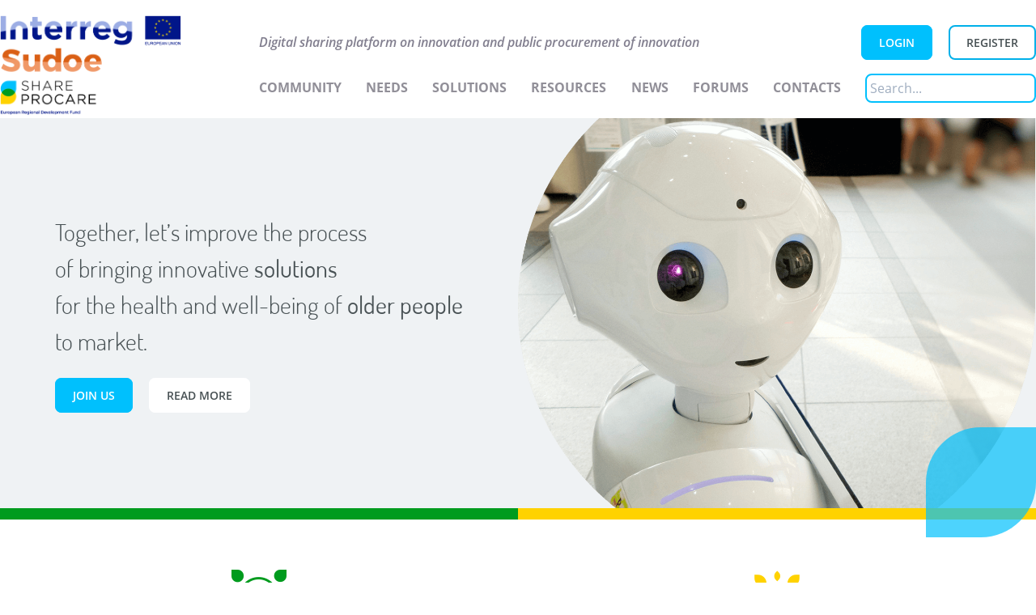

--- FILE ---
content_type: text/html; charset=UTF-8
request_url: https://www.shareprocare.eu/
body_size: 10269
content:

	<!doctype html>
<html lang="en-US">
	<head>
		<meta charset="UTF-8"/>
		<meta http-equiv="Content-Type" content="text/html; charset=UTF-8"/>
		<meta http-equiv="X-UA-Compatible" content="IE=edge,chrome=1">
		<meta name="viewport" content="width=device-width, initial-scale=1">
		<link rel="author" href="https://www.shareprocare.eu/wp-content/themes/procura-2020/humans.txt"/>
		<link rel="pingback" href="https://www.shareprocare.eu/xmlrpc.php"/>
		<link rel="profile" href="https://gmpg.org/xfn/11">
		<script src="https://code.jquery.com/jquery-3.5.1.slim.min.js" integrity="sha256-4+XzXVhsDmqanXGHaHvgh1gMQKX40OUvDEBTu8JcmNs=" crossorigin="anonymous"></script>
		<title>Share Procare &#8211; Digital sharing platform on innovation and public procurement of innovation</title>
<meta name='robots' content='max-image-preview:large' />
	<style>img:is([sizes="auto" i], [sizes^="auto," i]) { contain-intrinsic-size: 3000px 1500px }</style>
	<!--cloudflare-no-transform--><script type="text/javascript" src="https://tarteaucitron.io/load.js?domain=www.shareprocare.eu&uuid=c545f1b09016d16428c0aef993931ed414297ec1"></script><link rel="alternate" type="application/rss+xml" title="Share Procare &raquo; Feed" href="https://www.shareprocare.eu/feed/" />
<link rel="alternate" type="application/rss+xml" title="Share Procare &raquo; Comments Feed" href="https://www.shareprocare.eu/comments/feed/" />
<script type="text/javascript">
/* <![CDATA[ */
window._wpemojiSettings = {"baseUrl":"https:\/\/s.w.org\/images\/core\/emoji\/16.0.1\/72x72\/","ext":".png","svgUrl":"https:\/\/s.w.org\/images\/core\/emoji\/16.0.1\/svg\/","svgExt":".svg","source":{"concatemoji":"https:\/\/www.shareprocare.eu\/wp-includes\/js\/wp-emoji-release.min.js?ver=6.8.3"}};
/*! This file is auto-generated */
!function(s,n){var o,i,e;function c(e){try{var t={supportTests:e,timestamp:(new Date).valueOf()};sessionStorage.setItem(o,JSON.stringify(t))}catch(e){}}function p(e,t,n){e.clearRect(0,0,e.canvas.width,e.canvas.height),e.fillText(t,0,0);var t=new Uint32Array(e.getImageData(0,0,e.canvas.width,e.canvas.height).data),a=(e.clearRect(0,0,e.canvas.width,e.canvas.height),e.fillText(n,0,0),new Uint32Array(e.getImageData(0,0,e.canvas.width,e.canvas.height).data));return t.every(function(e,t){return e===a[t]})}function u(e,t){e.clearRect(0,0,e.canvas.width,e.canvas.height),e.fillText(t,0,0);for(var n=e.getImageData(16,16,1,1),a=0;a<n.data.length;a++)if(0!==n.data[a])return!1;return!0}function f(e,t,n,a){switch(t){case"flag":return n(e,"\ud83c\udff3\ufe0f\u200d\u26a7\ufe0f","\ud83c\udff3\ufe0f\u200b\u26a7\ufe0f")?!1:!n(e,"\ud83c\udde8\ud83c\uddf6","\ud83c\udde8\u200b\ud83c\uddf6")&&!n(e,"\ud83c\udff4\udb40\udc67\udb40\udc62\udb40\udc65\udb40\udc6e\udb40\udc67\udb40\udc7f","\ud83c\udff4\u200b\udb40\udc67\u200b\udb40\udc62\u200b\udb40\udc65\u200b\udb40\udc6e\u200b\udb40\udc67\u200b\udb40\udc7f");case"emoji":return!a(e,"\ud83e\udedf")}return!1}function g(e,t,n,a){var r="undefined"!=typeof WorkerGlobalScope&&self instanceof WorkerGlobalScope?new OffscreenCanvas(300,150):s.createElement("canvas"),o=r.getContext("2d",{willReadFrequently:!0}),i=(o.textBaseline="top",o.font="600 32px Arial",{});return e.forEach(function(e){i[e]=t(o,e,n,a)}),i}function t(e){var t=s.createElement("script");t.src=e,t.defer=!0,s.head.appendChild(t)}"undefined"!=typeof Promise&&(o="wpEmojiSettingsSupports",i=["flag","emoji"],n.supports={everything:!0,everythingExceptFlag:!0},e=new Promise(function(e){s.addEventListener("DOMContentLoaded",e,{once:!0})}),new Promise(function(t){var n=function(){try{var e=JSON.parse(sessionStorage.getItem(o));if("object"==typeof e&&"number"==typeof e.timestamp&&(new Date).valueOf()<e.timestamp+604800&&"object"==typeof e.supportTests)return e.supportTests}catch(e){}return null}();if(!n){if("undefined"!=typeof Worker&&"undefined"!=typeof OffscreenCanvas&&"undefined"!=typeof URL&&URL.createObjectURL&&"undefined"!=typeof Blob)try{var e="postMessage("+g.toString()+"("+[JSON.stringify(i),f.toString(),p.toString(),u.toString()].join(",")+"));",a=new Blob([e],{type:"text/javascript"}),r=new Worker(URL.createObjectURL(a),{name:"wpTestEmojiSupports"});return void(r.onmessage=function(e){c(n=e.data),r.terminate(),t(n)})}catch(e){}c(n=g(i,f,p,u))}t(n)}).then(function(e){for(var t in e)n.supports[t]=e[t],n.supports.everything=n.supports.everything&&n.supports[t],"flag"!==t&&(n.supports.everythingExceptFlag=n.supports.everythingExceptFlag&&n.supports[t]);n.supports.everythingExceptFlag=n.supports.everythingExceptFlag&&!n.supports.flag,n.DOMReady=!1,n.readyCallback=function(){n.DOMReady=!0}}).then(function(){return e}).then(function(){var e;n.supports.everything||(n.readyCallback(),(e=n.source||{}).concatemoji?t(e.concatemoji):e.wpemoji&&e.twemoji&&(t(e.twemoji),t(e.wpemoji)))}))}((window,document),window._wpemojiSettings);
/* ]]> */
</script>
<style id='wp-emoji-styles-inline-css' type='text/css'>

	img.wp-smiley, img.emoji {
		display: inline !important;
		border: none !important;
		box-shadow: none !important;
		height: 1em !important;
		width: 1em !important;
		margin: 0 0.07em !important;
		vertical-align: -0.1em !important;
		background: none !important;
		padding: 0 !important;
	}
</style>
<link rel='stylesheet' id='wp-block-library-css' href='https://www.shareprocare.eu/wp-includes/css/dist/block-library/style.min.css?ver=6.8.3' type='text/css' media='all' />
<style id='classic-theme-styles-inline-css' type='text/css'>
/*! This file is auto-generated */
.wp-block-button__link{color:#fff;background-color:#32373c;border-radius:9999px;box-shadow:none;text-decoration:none;padding:calc(.667em + 2px) calc(1.333em + 2px);font-size:1.125em}.wp-block-file__button{background:#32373c;color:#fff;text-decoration:none}
</style>
<style id='safe-svg-svg-icon-style-inline-css' type='text/css'>
.safe-svg-cover{text-align:center}.safe-svg-cover .safe-svg-inside{display:inline-block;max-width:100%}.safe-svg-cover svg{fill:currentColor;height:100%;max-height:100%;max-width:100%;width:100%}

</style>
<style id='global-styles-inline-css' type='text/css'>
:root{--wp--preset--aspect-ratio--square: 1;--wp--preset--aspect-ratio--4-3: 4/3;--wp--preset--aspect-ratio--3-4: 3/4;--wp--preset--aspect-ratio--3-2: 3/2;--wp--preset--aspect-ratio--2-3: 2/3;--wp--preset--aspect-ratio--16-9: 16/9;--wp--preset--aspect-ratio--9-16: 9/16;--wp--preset--color--black: #000000;--wp--preset--color--cyan-bluish-gray: #abb8c3;--wp--preset--color--white: #ffffff;--wp--preset--color--pale-pink: #f78da7;--wp--preset--color--vivid-red: #cf2e2e;--wp--preset--color--luminous-vivid-orange: #ff6900;--wp--preset--color--luminous-vivid-amber: #fcb900;--wp--preset--color--light-green-cyan: #7bdcb5;--wp--preset--color--vivid-green-cyan: #00d084;--wp--preset--color--pale-cyan-blue: #8ed1fc;--wp--preset--color--vivid-cyan-blue: #0693e3;--wp--preset--color--vivid-purple: #9b51e0;--wp--preset--color--blue: #00C0FD;--wp--preset--color--yellow: #FFD200;--wp--preset--color--greeb: #009B1E;--wp--preset--gradient--vivid-cyan-blue-to-vivid-purple: linear-gradient(135deg,rgba(6,147,227,1) 0%,rgb(155,81,224) 100%);--wp--preset--gradient--light-green-cyan-to-vivid-green-cyan: linear-gradient(135deg,rgb(122,220,180) 0%,rgb(0,208,130) 100%);--wp--preset--gradient--luminous-vivid-amber-to-luminous-vivid-orange: linear-gradient(135deg,rgba(252,185,0,1) 0%,rgba(255,105,0,1) 100%);--wp--preset--gradient--luminous-vivid-orange-to-vivid-red: linear-gradient(135deg,rgba(255,105,0,1) 0%,rgb(207,46,46) 100%);--wp--preset--gradient--very-light-gray-to-cyan-bluish-gray: linear-gradient(135deg,rgb(238,238,238) 0%,rgb(169,184,195) 100%);--wp--preset--gradient--cool-to-warm-spectrum: linear-gradient(135deg,rgb(74,234,220) 0%,rgb(151,120,209) 20%,rgb(207,42,186) 40%,rgb(238,44,130) 60%,rgb(251,105,98) 80%,rgb(254,248,76) 100%);--wp--preset--gradient--blush-light-purple: linear-gradient(135deg,rgb(255,206,236) 0%,rgb(152,150,240) 100%);--wp--preset--gradient--blush-bordeaux: linear-gradient(135deg,rgb(254,205,165) 0%,rgb(254,45,45) 50%,rgb(107,0,62) 100%);--wp--preset--gradient--luminous-dusk: linear-gradient(135deg,rgb(255,203,112) 0%,rgb(199,81,192) 50%,rgb(65,88,208) 100%);--wp--preset--gradient--pale-ocean: linear-gradient(135deg,rgb(255,245,203) 0%,rgb(182,227,212) 50%,rgb(51,167,181) 100%);--wp--preset--gradient--electric-grass: linear-gradient(135deg,rgb(202,248,128) 0%,rgb(113,206,126) 100%);--wp--preset--gradient--midnight: linear-gradient(135deg,rgb(2,3,129) 0%,rgb(40,116,252) 100%);--wp--preset--font-size--small: 13px;--wp--preset--font-size--medium: 20px;--wp--preset--font-size--large: 36px;--wp--preset--font-size--x-large: 42px;--wp--preset--spacing--20: 0.44rem;--wp--preset--spacing--30: 0.67rem;--wp--preset--spacing--40: 1rem;--wp--preset--spacing--50: 1.5rem;--wp--preset--spacing--60: 2.25rem;--wp--preset--spacing--70: 3.38rem;--wp--preset--spacing--80: 5.06rem;--wp--preset--shadow--natural: 6px 6px 9px rgba(0, 0, 0, 0.2);--wp--preset--shadow--deep: 12px 12px 50px rgba(0, 0, 0, 0.4);--wp--preset--shadow--sharp: 6px 6px 0px rgba(0, 0, 0, 0.2);--wp--preset--shadow--outlined: 6px 6px 0px -3px rgba(255, 255, 255, 1), 6px 6px rgba(0, 0, 0, 1);--wp--preset--shadow--crisp: 6px 6px 0px rgba(0, 0, 0, 1);}:where(.is-layout-flex){gap: 0.5em;}:where(.is-layout-grid){gap: 0.5em;}body .is-layout-flex{display: flex;}.is-layout-flex{flex-wrap: wrap;align-items: center;}.is-layout-flex > :is(*, div){margin: 0;}body .is-layout-grid{display: grid;}.is-layout-grid > :is(*, div){margin: 0;}:where(.wp-block-columns.is-layout-flex){gap: 2em;}:where(.wp-block-columns.is-layout-grid){gap: 2em;}:where(.wp-block-post-template.is-layout-flex){gap: 1.25em;}:where(.wp-block-post-template.is-layout-grid){gap: 1.25em;}.has-black-color{color: var(--wp--preset--color--black) !important;}.has-cyan-bluish-gray-color{color: var(--wp--preset--color--cyan-bluish-gray) !important;}.has-white-color{color: var(--wp--preset--color--white) !important;}.has-pale-pink-color{color: var(--wp--preset--color--pale-pink) !important;}.has-vivid-red-color{color: var(--wp--preset--color--vivid-red) !important;}.has-luminous-vivid-orange-color{color: var(--wp--preset--color--luminous-vivid-orange) !important;}.has-luminous-vivid-amber-color{color: var(--wp--preset--color--luminous-vivid-amber) !important;}.has-light-green-cyan-color{color: var(--wp--preset--color--light-green-cyan) !important;}.has-vivid-green-cyan-color{color: var(--wp--preset--color--vivid-green-cyan) !important;}.has-pale-cyan-blue-color{color: var(--wp--preset--color--pale-cyan-blue) !important;}.has-vivid-cyan-blue-color{color: var(--wp--preset--color--vivid-cyan-blue) !important;}.has-vivid-purple-color{color: var(--wp--preset--color--vivid-purple) !important;}.has-black-background-color{background-color: var(--wp--preset--color--black) !important;}.has-cyan-bluish-gray-background-color{background-color: var(--wp--preset--color--cyan-bluish-gray) !important;}.has-white-background-color{background-color: var(--wp--preset--color--white) !important;}.has-pale-pink-background-color{background-color: var(--wp--preset--color--pale-pink) !important;}.has-vivid-red-background-color{background-color: var(--wp--preset--color--vivid-red) !important;}.has-luminous-vivid-orange-background-color{background-color: var(--wp--preset--color--luminous-vivid-orange) !important;}.has-luminous-vivid-amber-background-color{background-color: var(--wp--preset--color--luminous-vivid-amber) !important;}.has-light-green-cyan-background-color{background-color: var(--wp--preset--color--light-green-cyan) !important;}.has-vivid-green-cyan-background-color{background-color: var(--wp--preset--color--vivid-green-cyan) !important;}.has-pale-cyan-blue-background-color{background-color: var(--wp--preset--color--pale-cyan-blue) !important;}.has-vivid-cyan-blue-background-color{background-color: var(--wp--preset--color--vivid-cyan-blue) !important;}.has-vivid-purple-background-color{background-color: var(--wp--preset--color--vivid-purple) !important;}.has-black-border-color{border-color: var(--wp--preset--color--black) !important;}.has-cyan-bluish-gray-border-color{border-color: var(--wp--preset--color--cyan-bluish-gray) !important;}.has-white-border-color{border-color: var(--wp--preset--color--white) !important;}.has-pale-pink-border-color{border-color: var(--wp--preset--color--pale-pink) !important;}.has-vivid-red-border-color{border-color: var(--wp--preset--color--vivid-red) !important;}.has-luminous-vivid-orange-border-color{border-color: var(--wp--preset--color--luminous-vivid-orange) !important;}.has-luminous-vivid-amber-border-color{border-color: var(--wp--preset--color--luminous-vivid-amber) !important;}.has-light-green-cyan-border-color{border-color: var(--wp--preset--color--light-green-cyan) !important;}.has-vivid-green-cyan-border-color{border-color: var(--wp--preset--color--vivid-green-cyan) !important;}.has-pale-cyan-blue-border-color{border-color: var(--wp--preset--color--pale-cyan-blue) !important;}.has-vivid-cyan-blue-border-color{border-color: var(--wp--preset--color--vivid-cyan-blue) !important;}.has-vivid-purple-border-color{border-color: var(--wp--preset--color--vivid-purple) !important;}.has-vivid-cyan-blue-to-vivid-purple-gradient-background{background: var(--wp--preset--gradient--vivid-cyan-blue-to-vivid-purple) !important;}.has-light-green-cyan-to-vivid-green-cyan-gradient-background{background: var(--wp--preset--gradient--light-green-cyan-to-vivid-green-cyan) !important;}.has-luminous-vivid-amber-to-luminous-vivid-orange-gradient-background{background: var(--wp--preset--gradient--luminous-vivid-amber-to-luminous-vivid-orange) !important;}.has-luminous-vivid-orange-to-vivid-red-gradient-background{background: var(--wp--preset--gradient--luminous-vivid-orange-to-vivid-red) !important;}.has-very-light-gray-to-cyan-bluish-gray-gradient-background{background: var(--wp--preset--gradient--very-light-gray-to-cyan-bluish-gray) !important;}.has-cool-to-warm-spectrum-gradient-background{background: var(--wp--preset--gradient--cool-to-warm-spectrum) !important;}.has-blush-light-purple-gradient-background{background: var(--wp--preset--gradient--blush-light-purple) !important;}.has-blush-bordeaux-gradient-background{background: var(--wp--preset--gradient--blush-bordeaux) !important;}.has-luminous-dusk-gradient-background{background: var(--wp--preset--gradient--luminous-dusk) !important;}.has-pale-ocean-gradient-background{background: var(--wp--preset--gradient--pale-ocean) !important;}.has-electric-grass-gradient-background{background: var(--wp--preset--gradient--electric-grass) !important;}.has-midnight-gradient-background{background: var(--wp--preset--gradient--midnight) !important;}.has-small-font-size{font-size: var(--wp--preset--font-size--small) !important;}.has-medium-font-size{font-size: var(--wp--preset--font-size--medium) !important;}.has-large-font-size{font-size: var(--wp--preset--font-size--large) !important;}.has-x-large-font-size{font-size: var(--wp--preset--font-size--x-large) !important;}
:where(.wp-block-post-template.is-layout-flex){gap: 1.25em;}:where(.wp-block-post-template.is-layout-grid){gap: 1.25em;}
:where(.wp-block-columns.is-layout-flex){gap: 2em;}:where(.wp-block-columns.is-layout-grid){gap: 2em;}
:root :where(.wp-block-pullquote){font-size: 1.5em;line-height: 1.6;}
</style>
<link rel='stylesheet' id='bbp-default-css' href='https://www.shareprocare.eu/wp-content/plugins/bbpress/templates/default/css/bbpress.min.css?ver=2.6.14' type='text/css' media='all' />
<link rel='stylesheet' id='weglot-css-css' href='https://www.shareprocare.eu/wp-content/plugins/weglot/dist/css/front-css.css?ver=5.0' type='text/css' media='all' />
<link rel='stylesheet' id='new-flag-css-css' href='https://www.shareprocare.eu/wp-content/plugins/weglot/dist/css/new-flags.css?ver=5.0' type='text/css' media='all' />
<link rel='stylesheet' id='style-css' href='https://www.shareprocare.eu/wp-content/themes/procura-2020/static/css/style.css?ver=6.8.3' type='text/css' media='all' />
<link rel='stylesheet' id='font-procura-css' href='https://www.shareprocare.eu/wp-content/themes/procura-2020/static/css/font-procura.css?ver=6.8.3' type='text/css' media='all' />
<link rel='stylesheet' id='um_modal-css' href='https://www.shareprocare.eu/wp-content/plugins/ultimate-member/assets/css/um-modal.min.css?ver=2.11.1' type='text/css' media='all' />
<link rel='stylesheet' id='um_ui-css' href='https://www.shareprocare.eu/wp-content/plugins/ultimate-member/assets/libs/jquery-ui/jquery-ui.min.css?ver=1.13.2' type='text/css' media='all' />
<link rel='stylesheet' id='um_tipsy-css' href='https://www.shareprocare.eu/wp-content/plugins/ultimate-member/assets/libs/tipsy/tipsy.min.css?ver=1.0.0a' type='text/css' media='all' />
<link rel='stylesheet' id='um_raty-css' href='https://www.shareprocare.eu/wp-content/plugins/ultimate-member/assets/libs/raty/um-raty.min.css?ver=2.6.0' type='text/css' media='all' />
<link rel='stylesheet' id='select2-css' href='https://www.shareprocare.eu/wp-content/plugins/ultimate-member/assets/libs/select2/select2.min.css?ver=4.0.13' type='text/css' media='all' />
<link rel='stylesheet' id='um_fileupload-css' href='https://www.shareprocare.eu/wp-content/plugins/ultimate-member/assets/css/um-fileupload.min.css?ver=2.11.1' type='text/css' media='all' />
<link rel='stylesheet' id='um_confirm-css' href='https://www.shareprocare.eu/wp-content/plugins/ultimate-member/assets/libs/um-confirm/um-confirm.min.css?ver=1.0' type='text/css' media='all' />
<link rel='stylesheet' id='um_datetime-css' href='https://www.shareprocare.eu/wp-content/plugins/ultimate-member/assets/libs/pickadate/default.min.css?ver=3.6.2' type='text/css' media='all' />
<link rel='stylesheet' id='um_datetime_date-css' href='https://www.shareprocare.eu/wp-content/plugins/ultimate-member/assets/libs/pickadate/default.date.min.css?ver=3.6.2' type='text/css' media='all' />
<link rel='stylesheet' id='um_datetime_time-css' href='https://www.shareprocare.eu/wp-content/plugins/ultimate-member/assets/libs/pickadate/default.time.min.css?ver=3.6.2' type='text/css' media='all' />
<link rel='stylesheet' id='um_fonticons_ii-css' href='https://www.shareprocare.eu/wp-content/plugins/ultimate-member/assets/libs/legacy/fonticons/fonticons-ii.min.css?ver=2.11.1' type='text/css' media='all' />
<link rel='stylesheet' id='um_fonticons_fa-css' href='https://www.shareprocare.eu/wp-content/plugins/ultimate-member/assets/libs/legacy/fonticons/fonticons-fa.min.css?ver=2.11.1' type='text/css' media='all' />
<link rel='stylesheet' id='um_fontawesome-css' href='https://www.shareprocare.eu/wp-content/plugins/ultimate-member/assets/css/um-fontawesome.min.css?ver=6.5.2' type='text/css' media='all' />
<link rel='stylesheet' id='um_common-css' href='https://www.shareprocare.eu/wp-content/plugins/ultimate-member/assets/css/common.min.css?ver=2.11.1' type='text/css' media='all' />
<link rel='stylesheet' id='um_responsive-css' href='https://www.shareprocare.eu/wp-content/plugins/ultimate-member/assets/css/um-responsive.min.css?ver=2.11.1' type='text/css' media='all' />
<link rel='stylesheet' id='um_styles-css' href='https://www.shareprocare.eu/wp-content/plugins/ultimate-member/assets/css/um-styles.min.css?ver=2.11.1' type='text/css' media='all' />
<link rel='stylesheet' id='um_crop-css' href='https://www.shareprocare.eu/wp-content/plugins/ultimate-member/assets/libs/cropper/cropper.min.css?ver=1.6.1' type='text/css' media='all' />
<link rel='stylesheet' id='um_profile-css' href='https://www.shareprocare.eu/wp-content/plugins/ultimate-member/assets/css/um-profile.min.css?ver=2.11.1' type='text/css' media='all' />
<link rel='stylesheet' id='um_account-css' href='https://www.shareprocare.eu/wp-content/plugins/ultimate-member/assets/css/um-account.min.css?ver=2.11.1' type='text/css' media='all' />
<link rel='stylesheet' id='um_misc-css' href='https://www.shareprocare.eu/wp-content/plugins/ultimate-member/assets/css/um-misc.min.css?ver=2.11.1' type='text/css' media='all' />
<link rel='stylesheet' id='um_default_css-css' href='https://www.shareprocare.eu/wp-content/plugins/ultimate-member/assets/css/um-old-default.min.css?ver=2.11.1' type='text/css' media='all' />
<script type="text/javascript" src="https://www.shareprocare.eu/wp-includes/js/jquery/jquery.min.js?ver=3.7.1" id="jquery-core-js"></script>
<script type="text/javascript" src="https://www.shareprocare.eu/wp-includes/js/jquery/jquery-migrate.min.js?ver=3.4.1" id="jquery-migrate-js"></script>
<script type="text/javascript" id="file_uploads_nfpluginsettings-js-extra">
/* <![CDATA[ */
var params = {"clearLogRestUrl":"https:\/\/www.shareprocare.eu\/wp-json\/nf-file-uploads\/debug-log\/delete-all","clearLogButtonId":"file_uploads_clear_debug_logger","downloadLogRestUrl":"https:\/\/www.shareprocare.eu\/wp-json\/nf-file-uploads\/debug-log\/get-all","downloadLogButtonId":"file_uploads_download_debug_logger"};
/* ]]> */
</script>
<script type="text/javascript" src="https://www.shareprocare.eu/wp-content/plugins/ninja-forms-uploads/assets/js/nfpluginsettings.js?ver=3.3.16" id="file_uploads_nfpluginsettings-js"></script>
<script type="text/javascript" src="https://www.shareprocare.eu/wp-content/plugins/weglot/dist/front-js.js?ver=5.0" id="wp-weglot-js-js"></script>
<script type="text/javascript" src="https://www.shareprocare.eu/wp-content/plugins/ultimate-member/assets/js/um-gdpr.min.js?ver=2.11.1" id="um-gdpr-js"></script>
<link rel="https://api.w.org/" href="https://www.shareprocare.eu/wp-json/" /><link rel="alternate" title="JSON" type="application/json" href="https://www.shareprocare.eu/wp-json/wp/v2/pages/17" /><link rel="EditURI" type="application/rsd+xml" title="RSD" href="https://www.shareprocare.eu/xmlrpc.php?rsd" />
<meta name="generator" content="WordPress 6.8.3" />
<link rel="canonical" href="https://www.shareprocare.eu/" />
<link rel='shortlink' href='https://www.shareprocare.eu/' />
<link rel="alternate" title="oEmbed (JSON)" type="application/json+oembed" href="https://www.shareprocare.eu/wp-json/oembed/1.0/embed?url=https%3A%2F%2Fwww.shareprocare.eu%2F" />
<link rel="alternate" title="oEmbed (XML)" type="text/xml+oembed" href="https://www.shareprocare.eu/wp-json/oembed/1.0/embed?url=https%3A%2F%2Fwww.shareprocare.eu%2F&#038;format=xml" />
<link rel="icon" href="https://www.shareprocare.eu/wp-content/uploads/2020/06/cropped-favicon@2x-32x32.png" sizes="32x32" />
<link rel="icon" href="https://www.shareprocare.eu/wp-content/uploads/2020/06/cropped-favicon@2x-192x192.png" sizes="192x192" />
<link rel="apple-touch-icon" href="https://www.shareprocare.eu/wp-content/uploads/2020/06/cropped-favicon@2x-180x180.png" />
<meta name="msapplication-TileImage" content="https://www.shareprocare.eu/wp-content/uploads/2020/06/cropped-favicon@2x-270x270.png" />

		<!-- Global site tag (gtag.js) - Google Analytics -->
		<script async src="https://www.googletagmanager.com/gtag/js?id=UA-12503797-19"></script>
		<script>
			window.dataLayer = window.dataLayer || [];
function gtag() {
dataLayer.push(arguments);
}
gtag('js', new Date());

gtag('config', 'UA-12503797-19');
		</script>

	</head>
</html>
	</head><body data-rsssl=1 class="home wp-singular page-template-default page page-id-17 wp-theme-procura-2020 font-body" data-template="base.twig">


	<header class="lg:pt-4 ">
		<div class="container mx-auto flex flex-wrap items-center text-center font-medium md:text-right justify-between">
			<div class="w-3/12 pr-24">
				<a href="https://www.shareprocare.eu" title="Share Procare">
					<img class="logo mr-20" src="https://www.shareprocare.eu/wp-content/themes/procura-2020/static/img/logo_procura@2x.png" alt="Share Procare">
				</a>
			</div>

			<div class="w-9/12 ">
				<div class="flex flex-wrap items-center justify-between pt-6 mb-8">

					<h1 class="text-primary-100 italic">Digital sharing platform on innovation and public procurement of innovation</h1>

					<div>
													<a href="/login/" class="button button-1 mr-4">Login</a>

							<a href="/register/" class="button button-2">Register</a>
											</div>

				</div>

				<nav class="flex flex-wrap items-center text-center uppercase justify-between">
						<div class="nav-item  menu-item menu-item-type-post_type menu-item-object-page menu-item-2000">
		<a class=" menu-item menu-item-type-post_type menu-item-object-page menu-item-2000 font-bold text-primary-700 font-menu block mt-4 lg:inline-block lg:mt-0 lg:pb-6"  href="https://www.shareprocare.eu/community/">Community</a>

			</div>
	<div class="nav-item  menu-item menu-item-type-post_type_archive menu-item-object-need menu-item-2007">
		<a class=" menu-item menu-item-type-post_type_archive menu-item-object-need menu-item-2007 font-bold text-primary-700 font-menu block mt-4 lg:inline-block lg:mt-0 lg:pb-6"  href="https://www.shareprocare.eu/need/">Needs</a>

			</div>
	<div class="nav-item  menu-item menu-item-type-post_type_archive menu-item-object-solution menu-item-2002">
		<a class=" menu-item menu-item-type-post_type_archive menu-item-object-solution menu-item-2002 font-bold text-primary-700 font-menu block mt-4 lg:inline-block lg:mt-0 lg:pb-6"  href="https://www.shareprocare.eu/solution/">Solutions</a>

			</div>
	<div class="nav-item  menu-item menu-item-type-post_type_archive menu-item-object-ressource menu-item-2008">
		<a class=" menu-item menu-item-type-post_type_archive menu-item-object-ressource menu-item-2008 font-bold text-primary-700 font-menu block mt-4 lg:inline-block lg:mt-0 lg:pb-6"  href="https://www.shareprocare.eu/ressource/">Resources</a>

			</div>
	<div class="nav-item  menu-item menu-item-type-post_type menu-item-object-page menu-item-2009">
		<a class=" menu-item menu-item-type-post_type menu-item-object-page menu-item-2009 font-bold text-primary-700 font-menu block mt-4 lg:inline-block lg:mt-0 lg:pb-6"  href="https://www.shareprocare.eu/news/">News</a>

			</div>
	<div class="nav-item  menu-item menu-item-type-post_type_archive menu-item-object-forum menu-item-2010">
		<a class=" menu-item menu-item-type-post_type_archive menu-item-object-forum menu-item-2010 font-bold text-primary-700 font-menu block mt-4 lg:inline-block lg:mt-0 lg:pb-6"  href="https://www.shareprocare.eu/forums/">Forums</a>

			</div>
	<div class="nav-item  menu-item menu-item-type-post_type menu-item-object-page menu-item-22">
		<a class=" menu-item menu-item-type-post_type menu-item-object-page menu-item-22 font-bold text-primary-700 font-menu block mt-4 lg:inline-block lg:mt-0 lg:pb-6"  href="https://www.shareprocare.eu/contact/">Contacts</a>

			</div>
					<div class="search-form -mt-6">
	<form class="flex" role="search" action="https://www.shareprocare.eu">
		<div class="form-group">
			<input type="text" placeholder="Search..." name="s">
		</div>
	</form>
</div>
				</nav>

			</div>

		</div>
	</header>

<section id="content" role="main" class="mt-32">
	<div class="wrapper ">
			
<div class="w-full md:flex bg-secondary-700">

	<div class="w-full flex items-center">
		<div class="md:w-1/2 flex flex-col items-center p-4 md:px-0 md:py-32">
			<div>
				<div class="text-3xl text-primary-300 mb-8 font-title font-light"><p>Together, let&#8217;s improve the process<br />
of bringing innovative <strong>solutions</strong><br />
for the health and well-being of <strong>older people</strong><br />
to market.</p>
</div>
				<div>
					<a href="https://www.shareprocare.eu/register/" title="Register" class="button button-1 mr-4">Join Us</a>
					<a href="https://www.shareprocare.eu/community/" title="community" class="button button-4">Read more</a>
				</div>
			</div>
		</div>
		<div class="hidden md:block w-1/2 h-full bgimg cover py-32" style="background-image:url('https://www.shareprocare.eu/wp-content/uploads/2020/06/img_couverture_1@2x.png');"></div>
	</div>
</div>
<div class="hidden md:block leaf-home"></div>
	<div class="lg:leaf-home"></div>
	<div id="cta-banner" class="w-full flex text-center">
	<div class="need w-1/2 h-full py-12">
		<span class="icon-picto_besoin_BGblanc text-8xl justify-center">
			<span class="path1"></span>
			<span class="path2"></span>
			<span class="path3"></span>
			<span class="path4"></span>
			<span class="path5"></span>
			<span class="path6"></span>
		</span>
		<p class="text-primary-300 text-3xl mb-6 font-title font-light">Do you have a
			<strong>need</strong>?</p>
		<a href="/post-need/" class="button button-3">Share it</a>
	</div>
	<div class="solution w-1/2 h-full py-12">
		<span class="icon-picto_solution_BGblanc text-8xl justify-center">
			<span class="path1"></span>
			<span class="path2"></span>
			<span class="path3"></span>
			<span class="path4"></span>
			<span class="path5"></span>
			<span class="path6"></span>
			<span class="path7"></span>
			<span class="path8"></span>
			<span class="path9"></span>
			<span class="path10"></span>
			<span class="path11"></span>
		</span>
		<p class="text-primary-300 text-3xl mb-6 font-title font-light">Do you have a
			<strong>solution</strong>?</p>
		<a href="/post-solution/" class="button button-3">Share it</a>
	</div>
</div>
	<div id="latest-news" class="bg-secondary-700 leaf-bg">
		<div class="container mx-auto py-16 z-20">
				<div class="flex justify-between px-4 lg:px-0">
	<h2 class="text-4xl lg:ml-20 mb-2 md:mb-8 title font-title">
		<span class="font-light text-primary-300">Latest</span>
		<span class="font-medium text-secondary-100">news</span>
	</h2>
	<a href="/news/" class="button button-1 lg:mr-16">All the news</a>
</div>
<div class="md:grid md:grid-cols-3 md:gap-8">
			<article class="card-item shadow-md hover:shadow-xl border bg-white rounded-md m-4 md:m-0">

			<div class="card-item__image h-160px bgimg cover rounded-t-md" style="background-image:url('https://www.shareprocare.eu/wp-content/uploads/2021/07/INTRAS.png');"></div>
		<div class="card-item__content px-8 py-6">
		<div class="card-item__meta mb-4">
			<span class="uppercase font-bold text-primary-100 mr-4">post</span>
			<!--<span class="font-bold text-primary-500">published on
							August 20, 2021</span>-->

		</div>
		<h2 class="card-item__title leaf-post font-medium text-primary-300 text-xl">Interview to Raquel Losada (INTRAS Foundation) on cocreation</h2>
					<div class="card-item__excerpt font-medium text-primary-100 mb-4"><p>In the framework of the PROCURA project, we interviewed Raquel&hellip;</p></div>
				<a href="https://www.shareprocare.eu/interview-to-raquel-losada-intras-foundation-on-cocreation/" title="Interview to Raquel Losada (INTRAS Foundation) on cocreation">Read more</a>
	</div>
</article>
			<article class="card-item shadow-md hover:shadow-xl border bg-white rounded-md m-4 md:m-0">

			<div class="card-item__image h-160px bgimg cover rounded-t-md" style="background-image:url('https://www.shareprocare.eu/wp-content/uploads/2021/08/finalcover.png');"></div>
		<div class="card-item__content px-8 py-6">
		<div class="card-item__meta mb-4">
			<span class="uppercase font-bold text-primary-100 mr-4">post</span>
			<!--<span class="font-bold text-primary-500">published on
							August 5, 2021</span>-->

		</div>
		<h2 class="card-item__title leaf-post font-medium text-primary-300 text-xl">Interview to CARTIF on PROCURA, cocreation and PPI</h2>
					<div class="card-item__excerpt font-medium text-primary-100 mb-4"><p>Coinciding with the French user tests in EHPAD Lanmary in&hellip;</p></div>
				<a href="https://www.shareprocare.eu/interview-to-cartif-on-procura-cocreation-and-ppi/" title="Interview to CARTIF on PROCURA, cocreation and PPI">Read more</a>
	</div>
</article>
			<article class="card-item shadow-md hover:shadow-xl border bg-white rounded-md m-4 md:m-0">

			<div class="card-item__image h-160px bgimg cover rounded-t-md" style="background-image:url('https://www.shareprocare.eu/wp-content/uploads/2021/07/euwebinar.jpg');"></div>
		<div class="card-item__content px-8 py-6">
		<div class="card-item__meta mb-4">
			<span class="uppercase font-bold text-primary-100 mr-4">post</span>
			<!--<span class="font-bold text-primary-500">published on
							July 21, 2021</span>-->

		</div>
		<h2 class="card-item__title leaf-post font-medium text-primary-300 text-xl">DG GROW&#8217;s webinar on &#8220;Preliminary market consultation&#8221;</h2>
					<div class="card-item__excerpt font-medium text-primary-100 mb-4"><p>Next September 30th, from 10.00 to 11.30, the European Commission’s&hellip;</p></div>
				<a href="https://www.shareprocare.eu/dg-grows-webinar-on-preliminary-market-consultation/" title="DG GROW&#8217;s webinar on &#8220;Preliminary market consultation&#8221;">Read more</a>
	</div>
</article>
	</div>
		</div>
	</div>

	<div id="latest-solutions" class="leaf-bg">
		<div class="container mx-auto py-16">
				<div class="flex justify-between px-4 lg:px-0">
	<h2 class="text-4xl lg:ml-20 mb-2 md:mb-8 title font-title">
		<span class="font-light text-primary-300">Latest</span>
		<span class="font-medium text-secondary-100">solutions</span>
	</h2>
	<a href="archive/solution/" class="button button-1 lg:mr-16">All the solutions</a>
</div>
<div class="md:grid md:grid-cols-3 md:gap-8">
			<article class="card-item shadow-md hover:shadow-xl border bg-white rounded-md m-4 md:m-0">

			<div class="card-item__image h-160px bgimg cover rounded-t-md" style="background-image:url('https://www.shareprocare.eu/wp-content/uploads/ninja-forms/2/De_Fond_en_Comble_jeu_de_de-plateau-scaled.jpg');"></div>
		<div class="card-item__content px-8 py-6">
		<div class="card-item__meta mb-4">
			<span class="uppercase font-bold text-primary-100 mr-4">solution</span>
			<!--<span class="font-bold text-primary-500">published on
							July 20, 2021</span>-->

		</div>
		<h2 class="card-item__title leaf-solution font-medium text-primary-300 text-xl">De Fond En Comble, board game on the risks and solutions of autonomy at home</h2>
					<div class="card-item__excerpt font-medium text-primary-100 mb-4"><p>A board game on the risks and solutions of autonomy&hellip;</p></div>
				<a href="https://www.shareprocare.eu/solution/de-fond-en-comble-board-game-on-the-risks-and-solutions-of-autonomy-at-home/" title="De Fond En Comble, board game on the risks and solutions of autonomy at home">Read more</a>
	</div>
</article>
			<article class="card-item shadow-md hover:shadow-xl border bg-white rounded-md m-4 md:m-0">

			<div class="card-item__image h-160px bgimg cover rounded-t-md" style="background-image:url('https://www.shareprocare.eu/wp-content/uploads/ninja-forms/2/Escape_GameD_E_FOND_EN_COMBLE-scaled.jpg');"></div>
		<div class="card-item__content px-8 py-6">
		<div class="card-item__meta mb-4">
			<span class="uppercase font-bold text-primary-100 mr-4">solution</span>
			<!--<span class="font-bold text-primary-500">published on
							July 20, 2021</span>-->

		</div>
		<h2 class="card-item__title leaf-solution font-medium text-primary-300 text-xl">&#8220;De Fond En Comble&#8221;, Escape game to raise awareness of autonomy</h2>
					<div class="card-item__excerpt font-medium text-primary-100 mb-4"><p>THE ESCAPE GAME FROM TOP TO TOP<br /> The tension&hellip;</p></div>
				<a href="https://www.shareprocare.eu/solution/de-fond-en-comble-escape-game-to-raise-awareness-of-autonomy/" title="&#8220;De Fond En Comble&#8221;, Escape game to raise awareness of autonomy">Read more</a>
	</div>
</article>
			<article class="card-item shadow-md hover:shadow-xl border bg-white rounded-md m-4 md:m-0">

			<div class="card-item__image h-160px bgimg cover rounded-t-md" style="background-image:url('https://www.shareprocare.eu/wp-content/uploads/ninja-forms/2/Reamenages_Papier-scaled.jpg');"></div>
		<div class="card-item__content px-8 py-6">
		<div class="card-item__meta mb-4">
			<span class="uppercase font-bold text-primary-100 mr-4">solution</span>
			<!--<span class="font-bold text-primary-500">published on
							July 20, 2021</span>-->

		</div>
		<h2 class="card-item__title leaf-solution font-medium text-primary-300 text-xl">&#8220;Réaménâges&#8221; : A fun self-assessment of the user&#8217;s home</h2>
					<div class="card-item__excerpt font-medium text-primary-100 mb-4"><p>A fun self-assessment of the user&#8217;s home, in paper and&hellip;</p></div>
				<a href="https://www.shareprocare.eu/solution/reamenages-a-fun-self-assessment-of-the-users-home/" title="&#8220;Réaménâges&#8221; : A fun self-assessment of the user&#8217;s home">Read more</a>
	</div>
</article>
	</div>
		</div>
	</div>
	<div id="latest-needs" class="leaf-bg">
		<div class="container mx-auto py-16">
				<div class="flex justify-between px-4 lg:px-0">
	<h2 class="text-4xl lg:ml-20 mb-2 md:mb-8 title font-title">
		<span class="font-light text-primary-300">Latest</span>
		<span class="font-medium text-secondary-100">needs</span>
	</h2>
	<a href="archive/need/" class="button button-1 lg:mr-16">All the needs</a>
</div>
<div class="md:grid md:grid-cols-3 md:gap-8">
			<article class="card-item shadow-md hover:shadow-xl border bg-white rounded-md m-4 md:m-0">

			<div class="card-item__image h-160px bgimg cover rounded-t-md" style="background-image:url('https://www.shareprocare.eu/wp-content/uploads/2021/06/logo-rosia-grande_sin-fondo-Alberto-Valejo.jpg');"></div>
		<div class="card-item__content px-8 py-6">
		<div class="card-item__meta mb-4">
			<span class="uppercase font-bold text-primary-100 mr-4">need</span>
			<!--<span class="font-bold text-primary-500">published on
							September 28, 2021</span>-->

		</div>
		<h2 class="card-item__title leaf-need font-medium text-primary-300 text-xl">Needed innovation on tele-rehabilitation services for remote areas (ROSIA)</h2>
					<div class="card-item__excerpt font-medium text-primary-100 mb-4"><p>Ricardo Mota from CHUC talks in representation of the ROSIA&hellip;</p></div>
				<a href="https://www.shareprocare.eu/need/needed-innovation-on-tele-rehabilitation-services-for-remote-areas-rosia/" title="Needed innovation on tele-rehabilitation services for remote areas (ROSIA)">Read more</a>
	</div>
</article>
			<article class="card-item shadow-md hover:shadow-xl border bg-white rounded-md m-4 md:m-0">

			<div class="card-item__image h-160px bgimg cover rounded-t-md" style="background-image:url('https://www.shareprocare.eu/wp-content/uploads/2020/12/Capture.png');"></div>
		<div class="card-item__content px-8 py-6">
		<div class="card-item__meta mb-4">
			<span class="uppercase font-bold text-primary-100 mr-4">need</span>
			<!--<span class="font-bold text-primary-500">published on
							September 28, 2021</span>-->

		</div>
		<h2 class="card-item__title leaf-need font-medium text-primary-300 text-xl">Innovative need wanted in the joint replacement care pathway to improve patient outcomes.</h2>
					<div class="card-item__excerpt font-medium text-primary-100 mb-4"><p>During our September, 2021 learning journey in Valladolid, Ferran Fillat,&hellip;</p></div>
				<a href="https://www.shareprocare.eu/need/innovative-need-wanted-in-the-joint-replacement-care-pathway-to-improve-patient-outcomes/" title="Innovative need wanted in the joint replacement care pathway to improve patient outcomes.">Read more</a>
	</div>
</article>
			<article class="card-item shadow-md hover:shadow-xl border bg-white rounded-md m-4 md:m-0">

		<div class="card-item__content px-8 py-6">
		<div class="card-item__meta mb-4">
			<span class="uppercase font-bold text-primary-100 mr-4">need</span>
			<!--<span class="font-bold text-primary-500">published on
							June 29, 2020</span>-->

		</div>
		<h2 class="card-item__title leaf-need font-medium text-primary-300 text-xl">Share your need</h2>
					<div class="card-item__excerpt font-medium text-primary-100 mb-4"><p>Public purchasers, health or social workers, share your needs here</p></div>
				<a href="https://www.shareprocare.eu/need/need-2/" title="Share your need">Read more</a>
	</div>
</article>
	</div>
		</div>
	</div>
	<div id="partners" class="bg-secondary-700 leaf-bg">
		<div class="container mx-auto py-16">
			<div id="partners-block">
	<div class="px-4 md:px-16 lg:px-24">
		<h2 class="text-4xl font-title font-light text-primary-300 mb-12">The partners</h2>
		<div class="font-light text-primary-300"><p><img loading="lazy" decoding="async" class="alignright wp-image-2045" src="https://shareprocare.eu/wp-content/uploads/2020/07/logo_procura@2x-300x167.png" alt="" width="200" height="112" srcset="https://www.shareprocare.eu/wp-content/uploads/2020/07/logo_procura@2x-300x167.png 300w, https://www.shareprocare.eu/wp-content/uploads/2020/07/logo_procura@2x-768x428.png 768w, https://www.shareprocare.eu/wp-content/uploads/2020/07/logo_procura@2x.png 918w" sizes="auto, (max-width: 200px) 100vw, 200px" />6 European partners pool their skills to stimulate innovative public procurement policies in favour of digital transformation and the introduction of technologies in the practice of medical and social care delivered in the field of active ageing and personal autonomy.</p>
</div>
	</div>
	<div class="w-full flex flex-wrap justify-center items-center">
					<div class="w-1/2 lg:w-1/4 p-4">
				<a href="http://aquas.gencat.cat/ca/inici" rel="noreferrer" target="_blank" title="AQuAS &#8211; Agència de Qualitat i Avaluació Sanitàries de Catalunya"><img src="https://www.shareprocare.eu/wp-content/uploads/2020/07/Generalitat-Deparment-de-Salut-v2-e1604504631818.png" alt="AQuAS &#8211; Agència de Qualitat i Avaluació Sanitàries de Catalunya" class="logo"></a>
			</div>
					<div class="w-1/2 lg:w-1/4 p-4">
				<a href="https://www.autonom-lab.com/" rel="noreferrer" target="_blank" title="Autonom&#8217;Lab"><img src="https://www.shareprocare.eu/wp-content/uploads/2020/07/partenaire_autonomlab.png" alt="Autonom&#8217;Lab" class="logo"></a>
			</div>
					<div class="w-1/2 lg:w-1/4 p-4">
				<a href="https://www.chuc.min-saude.pt/" rel="noreferrer" target="_blank" title="CHUC &#8211; Centro Hospitalar e Universitário de Coimbra"><img src="https://www.shareprocare.eu/wp-content/uploads/2020/07/partenaire_chuc.png" alt="CHUC &#8211; Centro Hospitalar e Universitário de Coimbra" class="logo"></a>
			</div>
					<div class="w-1/2 lg:w-1/4 p-4">
				<a href="https://www.ipn.pt/" rel="noreferrer" target="_blank" title="Instituto Pedro Nunes"><img src="https://www.shareprocare.eu/wp-content/uploads/2020/07/partenaire_ipn.png" alt="Instituto Pedro Nunes" class="logo"></a>
			</div>
					<div class="w-1/2 lg:w-1/4 p-4">
				<a href="https://www.intras.es/" rel="noreferrer" target="_blank" title="Intras"><img src="https://www.shareprocare.eu/wp-content/uploads/2020/07/partenaire_intras.png" alt="Intras" class="logo"></a>
			</div>
					<div class="w-1/2 lg:w-1/4 p-4">
				<a href="https://www.jcyl.es/" rel="noreferrer" target="_blank" title="Junta de Castilla y León"><img src="https://www.shareprocare.eu/wp-content/uploads/2020/07/partenaire_junta_catilla.png" alt="Junta de Castilla y León" class="logo"></a>
			</div>
					<div class="w-1/2 lg:w-1/4 p-4">
				<a href="https://serviciossociales.jcyl.es/web/es/servicios-sociales.html" rel="noreferrer" target="_blank" title="Lead Partner Social Services of Castilla y Leon"><img src="https://www.shareprocare.eu/wp-content/uploads/2020/07/partenaire_servicio_sociales_cast.png" alt="Lead Partner Social Services of Castilla y Leon" class="logo"></a>
			</div>
			</div>
		</div>
	</div>
	</div>
	</section>

	<footer id="footer">
		<div class="footer container mx-auto text-center pt-8 md:pt-20 pb-8">
	<a class="button button-1" href="https://shareprocare.eu/register/" title="Join us">Join us</a>
	<div class="font-light text-primary-300 px-8 md:px-32 lg:px-56 my-8 md:my-16"><p style="text-align: center;">SHAREPROCARE is a platform developed within the framework of PROCURA project. PROCURA is co-funded by the Interreg Sudoe program and the European Regional Development Fund (ERDF)</p>
</div>
	<div class="container flex text-center justify-center">
			<div class="nav-item  menu-item menu-item-type-post_type menu-item-object-page menu-item-28">
		<a class=" menu-item menu-item-type-post_type menu-item-object-page menu-item-28 px-2 lg:px-4 font-menu block mt-4 lg:inline-block lg:mt-0 lg:pb-6"  href="https://www.shareprocare.eu/mentions-legales/">Legal Notice</a>

			</div>
	<div class="nav-item  menu-item menu-item-type-post_type menu-item-object-page menu-item-2393">
		<a class=" menu-item menu-item-type-post_type menu-item-object-page menu-item-2393 px-2 lg:px-4 font-menu block mt-4 lg:inline-block lg:mt-0 lg:pb-6"  href="https://www.shareprocare.eu/shareprocare-charter/">ShareProCare charter</a>

			</div>
	<div class="nav-item  menu-item menu-item-type-post_type menu-item-object-page menu-item-2050">
		<a class=" menu-item menu-item-type-post_type menu-item-object-page menu-item-2050 px-2 lg:px-4 font-menu block mt-4 lg:inline-block lg:mt-0 lg:pb-6"  href="https://www.shareprocare.eu/contact/">Contact Us</a>

			</div>
	<div class="nav-item  menu-item menu-item-type-post_type menu-item-object-page menu-item-2049">
		<a class=" menu-item menu-item-type-post_type menu-item-object-page menu-item-2049 px-2 lg:px-4 font-menu block mt-4 lg:inline-block lg:mt-0 lg:pb-6"  href="https://www.shareprocare.eu/carto/">Partners</a>

			</div>
	<div class="nav-item  menu-item menu-item-type-post_type menu-item-object-page menu-item-2168">
		<a class=" menu-item menu-item-type-post_type menu-item-object-page menu-item-2168 px-2 lg:px-4 font-menu block mt-4 lg:inline-block lg:mt-0 lg:pb-6"  href="https://www.shareprocare.eu/subscribe-to-our-newsletter/">Newsletter</a>

			</div>
	</div>
</div>
	</footer>
	
<div id="um_upload_single" style="display:none;"></div>

<div id="um_view_photo" style="display:none;">
	<a href="javascript:void(0);" data-action="um_remove_modal" class="um-modal-close" aria-label="Close view photo modal">
		<i class="um-faicon-times"></i>
	</a>

	<div class="um-modal-body photo">
		<div class="um-modal-photo"></div>
	</div>
</div>
<script type="speculationrules">
{"prefetch":[{"source":"document","where":{"and":[{"href_matches":"\/*"},{"not":{"href_matches":["\/wp-*.php","\/wp-admin\/*","\/wp-content\/uploads\/*","\/wp-content\/*","\/wp-content\/plugins\/*","\/wp-content\/themes\/procura-2020\/*","\/*\\?(.+)"]}},{"not":{"selector_matches":"a[rel~=\"nofollow\"]"}},{"not":{"selector_matches":".no-prefetch, .no-prefetch a"}}]},"eagerness":"conservative"}]}
</script>

<script type="text/javascript" id="bbp-swap-no-js-body-class">
	document.body.className = document.body.className.replace( 'bbp-no-js', 'bbp-js' );
</script>

<script type="text/javascript" src="https://www.shareprocare.eu/wp-includes/js/underscore.min.js?ver=1.13.7" id="underscore-js"></script>
<script type="text/javascript" id="wp-util-js-extra">
/* <![CDATA[ */
var _wpUtilSettings = {"ajax":{"url":"\/wp-admin\/admin-ajax.php"}};
/* ]]> */
</script>
<script type="text/javascript" src="https://www.shareprocare.eu/wp-includes/js/wp-util.min.js?ver=6.8.3" id="wp-util-js"></script>
<script type="text/javascript" src="https://www.shareprocare.eu/wp-includes/js/dist/hooks.min.js?ver=4d63a3d491d11ffd8ac6" id="wp-hooks-js"></script>
<script type="text/javascript" src="https://www.shareprocare.eu/wp-includes/js/dist/i18n.min.js?ver=5e580eb46a90c2b997e6" id="wp-i18n-js"></script>
<script type="text/javascript" id="wp-i18n-js-after">
/* <![CDATA[ */
wp.i18n.setLocaleData( { 'text direction\u0004ltr': [ 'ltr' ] } );
/* ]]> */
</script>
<script type="text/javascript" src="https://www.shareprocare.eu/wp-content/plugins/ultimate-member/assets/libs/tipsy/tipsy.min.js?ver=1.0.0a" id="um_tipsy-js"></script>
<script type="text/javascript" src="https://www.shareprocare.eu/wp-content/plugins/ultimate-member/assets/libs/um-confirm/um-confirm.min.js?ver=1.0" id="um_confirm-js"></script>
<script type="text/javascript" src="https://www.shareprocare.eu/wp-content/plugins/ultimate-member/assets/libs/pickadate/picker.min.js?ver=3.6.2" id="um_datetime-js"></script>
<script type="text/javascript" src="https://www.shareprocare.eu/wp-content/plugins/ultimate-member/assets/libs/pickadate/picker.date.min.js?ver=3.6.2" id="um_datetime_date-js"></script>
<script type="text/javascript" src="https://www.shareprocare.eu/wp-content/plugins/ultimate-member/assets/libs/pickadate/picker.time.min.js?ver=3.6.2" id="um_datetime_time-js"></script>
<script type="text/javascript" id="um_common-js-extra">
/* <![CDATA[ */
var um_common_variables = {"locale":"en_US"};
var um_common_variables = {"locale":"en_US"};
/* ]]> */
</script>
<script type="text/javascript" src="https://www.shareprocare.eu/wp-content/plugins/ultimate-member/assets/js/common.min.js?ver=2.11.1" id="um_common-js"></script>
<script type="text/javascript" src="https://www.shareprocare.eu/wp-content/plugins/ultimate-member/assets/libs/cropper/cropper.min.js?ver=1.6.1" id="um_crop-js"></script>
<script type="text/javascript" id="um_frontend_common-js-extra">
/* <![CDATA[ */
var um_frontend_common_variables = [];
/* ]]> */
</script>
<script type="text/javascript" src="https://www.shareprocare.eu/wp-content/plugins/ultimate-member/assets/js/common-frontend.min.js?ver=2.11.1" id="um_frontend_common-js"></script>
<script type="text/javascript" src="https://www.shareprocare.eu/wp-content/plugins/ultimate-member/assets/js/um-modal.min.js?ver=2.11.1" id="um_modal-js"></script>
<script type="text/javascript" src="https://www.shareprocare.eu/wp-content/plugins/ultimate-member/assets/libs/jquery-form/jquery-form.min.js?ver=2.11.1" id="um_jquery_form-js"></script>
<script type="text/javascript" src="https://www.shareprocare.eu/wp-content/plugins/ultimate-member/assets/libs/fileupload/fileupload.js?ver=2.11.1" id="um_fileupload-js"></script>
<script type="text/javascript" src="https://www.shareprocare.eu/wp-content/plugins/ultimate-member/assets/js/um-functions.min.js?ver=2.11.1" id="um_functions-js"></script>
<script type="text/javascript" src="https://www.shareprocare.eu/wp-content/plugins/ultimate-member/assets/js/um-responsive.min.js?ver=2.11.1" id="um_responsive-js"></script>
<script type="text/javascript" src="https://www.shareprocare.eu/wp-content/plugins/ultimate-member/assets/js/um-conditional.min.js?ver=2.11.1" id="um_conditional-js"></script>
<script type="text/javascript" src="https://www.shareprocare.eu/wp-content/plugins/ultimate-member/assets/libs/select2/select2.full.min.js?ver=4.0.13" id="select2-js"></script>
<script type="text/javascript" src="https://www.shareprocare.eu/wp-content/plugins/ultimate-member/assets/libs/select2/i18n/en.js?ver=4.0.13" id="um_select2_locale-js"></script>
<script type="text/javascript" src="https://www.shareprocare.eu/wp-content/plugins/ultimate-member/assets/libs/raty/um-raty.min.js?ver=2.6.0" id="um_raty-js"></script>
<script type="text/javascript" id="um_scripts-js-extra">
/* <![CDATA[ */
var um_scripts = {"max_upload_size":"2097152","nonce":"ccdcc7b46e"};
/* ]]> */
</script>
<script type="text/javascript" src="https://www.shareprocare.eu/wp-content/plugins/ultimate-member/assets/js/um-scripts.min.js?ver=2.11.1" id="um_scripts-js"></script>
<script type="text/javascript" src="https://www.shareprocare.eu/wp-content/plugins/ultimate-member/assets/js/um-profile.min.js?ver=2.11.1" id="um_profile-js"></script>
<script type="text/javascript" src="https://www.shareprocare.eu/wp-content/plugins/ultimate-member/assets/js/um-account.min.js?ver=2.11.1" id="um_account-js"></script>

	<script src="https://www.shareprocare.eu/wp-content/themes/procura-2020/static/js/utils.js"></script>
</body></html>


--- FILE ---
content_type: text/css; charset=utf-8
request_url: https://www.shareprocare.eu/wp-content/themes/procura-2020/static/css/style.css?ver=6.8.3
body_size: 7005
content:
/*! normalize.css v8.0.1 | MIT License | github.com/necolas/normalize.css */html{line-height:1.15;-webkit-text-size-adjust:100%}body{margin:0}main{display:block}h1{font-size:2em;margin:.67em 0}hr{box-sizing:content-box;height:0;overflow:visible}pre{font-family:monospace,monospace;font-size:1em}a{background-color:transparent}abbr[title]{border-bottom:none;text-decoration:underline;-webkit-text-decoration:underline dotted;text-decoration:underline dotted}b,strong{font-weight:bolder}code,kbd,samp{font-family:monospace,monospace;font-size:1em}small{font-size:80%}sub,sup{font-size:75%;line-height:0;position:relative;vertical-align:baseline}sub{bottom:-.25em}sup{top:-.5em}img{border-style:none}button,input,optgroup,select,textarea{font-family:inherit;font-size:100%;line-height:1.15;margin:0}button,input{overflow:visible}button,select{text-transform:none}[type=button],[type=reset],[type=submit],button{-webkit-appearance:button}[type=button]::-moz-focus-inner,[type=reset]::-moz-focus-inner,[type=submit]::-moz-focus-inner,button::-moz-focus-inner{border-style:none;padding:0}[type=button]:-moz-focusring,[type=reset]:-moz-focusring,[type=submit]:-moz-focusring,button:-moz-focusring{outline:1px dotted ButtonText}fieldset{padding:.35em .75em .625em}legend{box-sizing:border-box;color:inherit;display:table;max-width:100%;padding:0;white-space:normal}progress{vertical-align:baseline}textarea{overflow:auto}[type=checkbox],[type=radio]{box-sizing:border-box;padding:0}[type=number]::-webkit-inner-spin-button,[type=number]::-webkit-outer-spin-button{height:auto}[type=search]{-webkit-appearance:textfield;outline-offset:-2px}[type=search]::-webkit-search-decoration{-webkit-appearance:none}::-webkit-file-upload-button{-webkit-appearance:button;font:inherit}details{display:block}summary{display:list-item}[hidden],template{display:none}blockquote,dd,dl,figure,h1,h2,h3,h4,h5,h6,hr,p,pre{margin:0}button{background-color:transparent;background-image:none;padding:0}button:focus{outline:1px dotted;outline:5px auto -webkit-focus-ring-color}fieldset,ol,ul{margin:0;padding:0}ol,ul{list-style:none}html{font-family:system-ui,-apple-system,BlinkMacSystemFont,Segoe UI,Roboto,Helvetica Neue,Arial,Noto Sans,sans-serif,Apple Color Emoji,Segoe UI Emoji,Segoe UI Symbol,Noto Color Emoji;line-height:1.5}*,:after,:before{box-sizing:border-box;border:0 solid #e2e8f0}hr{border-top-width:1px}img{border-style:solid}textarea{resize:vertical}input::-moz-placeholder,textarea::-moz-placeholder{color:#a0aec0}input:-ms-input-placeholder,textarea:-ms-input-placeholder{color:#a0aec0}input::-ms-input-placeholder,textarea::-ms-input-placeholder{color:#a0aec0}input::placeholder,textarea::placeholder{color:#a0aec0}[role=button],button{cursor:pointer}table{border-collapse:collapse}h1,h2,h3,h4,h5,h6{font-size:inherit;font-weight:inherit}a{color:inherit;text-decoration:inherit}button,input,optgroup,select,textarea{padding:0;line-height:inherit;color:inherit}code,kbd,pre,samp{font-family:Menlo,Monaco,Consolas,Liberation Mono,Courier New,monospace}audio,canvas,embed,iframe,img,object,svg,video{display:block;vertical-align:middle}img,video{max-width:100%;height:auto}.container{width:100%}@media (min-width:640px){.container{max-width:640px}}@media (min-width:768px){.container{max-width:768px}}@media (min-width:1024px){.container{max-width:1024px}}@media (min-width:1280px){.container{max-width:1280px}}.bg-white{--bg-opacity:1;background-color:#fff;background-color:rgba(255,255,255,var(--bg-opacity))}.bg-yellow-100{--bg-opacity:1;background-color:ivory;background-color:rgba(255,255,240,var(--bg-opacity))}.bg-primary-700{--bg-opacity:1;background-color:#918f98;background-color:rgba(145,143,152,var(--bg-opacity))}.bg-secondary-100{--bg-opacity:1;background-color:#00c0fd;background-color:rgba(0,192,253,var(--bg-opacity))}.bg-secondary-300{--bg-opacity:1;background-color:#ffd200;background-color:rgba(255,210,0,var(--bg-opacity))}.bg-secondary-500{--bg-opacity:1;background-color:#009b1e;background-color:rgba(0,155,30,var(--bg-opacity))}.bg-secondary-700{--bg-opacity:1;background-color:#eff2f4;background-color:rgba(239,242,244,var(--bg-opacity))}.bg-secondary-800{--bg-opacity:1;background-color:#f7f8f9;background-color:rgba(247,248,249,var(--bg-opacity))}.bg-secondary-900{--bg-opacity:1;background-color:#ebeef0;background-color:rgba(235,238,240,var(--bg-opacity))}.hover\:bg-secondary-100:hover{--bg-opacity:1;background-color:#00c0fd;background-color:rgba(0,192,253,var(--bg-opacity))}.border-black{--border-opacity:1;border-color:#000;border-color:rgba(0,0,0,var(--border-opacity))}.border-secondary-100{--border-opacity:1;border-color:#00c0fd;border-color:rgba(0,192,253,var(--border-opacity))}.border-secondary-600{--border-opacity:1;border-color:#dedce5;border-color:rgba(222,220,229,var(--border-opacity))}.hover\:border-secondary-100:hover{--border-opacity:1;border-color:#00c0fd;border-color:rgba(0,192,253,var(--border-opacity))}.rounded{border-radius:.25rem}.rounded-md{border-radius:.375rem}.rounded-full{border-radius:9999px}.rounded-t-md{border-top-left-radius:.375rem;border-top-right-radius:.375rem}.border-2{border-width:2px}.border{border-width:1px}.border-b-2{border-bottom-width:2px}.border-t{border-top-width:1px}.border-r{border-right-width:1px}.border-b{border-bottom-width:1px}.cursor-pointer{cursor:pointer}.block{display:block}.flex{display:flex}.hidden{display:none}.flex-col{flex-direction:column}.flex-wrap{flex-wrap:wrap}.items-start{align-items:flex-start}.items-end{align-items:flex-end}.items-center{align-items:center}.justify-end{justify-content:flex-end}.justify-center{justify-content:center}.justify-between{justify-content:space-between}.content-center{align-content:center}.flex-1{flex:1 1 0%}.flex-grow{flex-grow:1}.font-body,.font-menu{font-family:Open Sans}.font-title{font-family:Dosis}.font-light{font-weight:300}.font-medium{font-weight:500}.font-bold{font-weight:700}.h-3{height:.75rem}.h-12{height:3rem}.h-full{height:100%}.h-screen{height:100vh}.h-80px{height:80px}.h-120px{height:120px}.h-160px{height:160px}.h-266px{height:266px}.h-340px{height:340px}.text-xs{font-size:.75rem}.text-sm{font-size:.875rem}.text-lg{font-size:1.125rem}.text-xl{font-size:1.25rem}.text-2xl{font-size:1.5rem}.text-3xl{font-size:1.875rem}.text-4xl{font-size:2.25rem}.text-8xl{font-size:6rem}.text-xxl{font-size:8rem}.m-2{margin:.5rem}.m-4{margin:1rem}.m-8{margin:2rem}.my-4{margin-top:1rem;margin-bottom:1rem}.my-8{margin-top:2rem;margin-bottom:2rem}.mx-auto{margin-left:auto;margin-right:auto}.mt-2{margin-top:.5rem}.mr-2{margin-right:.5rem}.mb-2{margin-bottom:.5rem}.mt-4{margin-top:1rem}.mr-4{margin-right:1rem}.mb-4{margin-bottom:1rem}.ml-4{margin-left:1rem}.mb-6{margin-bottom:1.5rem}.mt-8{margin-top:2rem}.mr-8{margin-right:2rem}.mb-8{margin-bottom:2rem}.mt-12{margin-top:3rem}.mb-12{margin-bottom:3rem}.mb-16{margin-bottom:4rem}.mt-20{margin-top:5rem}.mr-20{margin-right:5rem}.mb-24{margin-bottom:6rem}.mt-32{margin-top:8rem}.mb-32{margin-bottom:8rem}.-mt-6{margin-top:-1.5rem}.-mt-100px{margin-top:-100px}.-mt-160px{margin-top:-160px}.opacity-0{opacity:0}.opacity-25{opacity:.25}.outline-none{outline:0}.overflow-y-auto{overflow-y:auto}.p-2{padding:.5rem}.p-4{padding:1rem}.p-8{padding:2rem}.py-1{padding-top:.25rem;padding-bottom:.25rem}.py-2{padding-top:.5rem;padding-bottom:.5rem}.px-2{padding-left:.5rem;padding-right:.5rem}.py-4{padding-top:1rem;padding-bottom:1rem}.px-4{padding-left:1rem;padding-right:1rem}.py-6{padding-top:1.5rem;padding-bottom:1.5rem}.px-6{padding-left:1.5rem;padding-right:1.5rem}.px-8{padding-left:2rem;padding-right:2rem}.px-10{padding-left:2.5rem;padding-right:2.5rem}.py-12{padding-top:3rem;padding-bottom:3rem}.py-16{padding-top:4rem;padding-bottom:4rem}.py-32{padding-top:8rem;padding-bottom:8rem}.pb-3{padding-bottom:.75rem}.pt-4{padding-top:1rem}.pr-4{padding-right:1rem}.pt-6{padding-top:1.5rem}.pt-8{padding-top:2rem}.pb-8{padding-bottom:2rem}.pt-12{padding-top:3rem}.pb-12{padding-bottom:3rem}.pb-16{padding-bottom:4rem}.pr-24{padding-right:6rem}.pointer-events-none{pointer-events:none}.fixed{position:fixed}.absolute{position:absolute}.relative{position:relative}.top-0{top:0}.left-0{left:0}.shadow-md{box-shadow:0 4px 6px -1px rgba(0,0,0,.1),0 2px 4px -1px rgba(0,0,0,.06)}.hover\:shadow-lg:hover,.shadow-lg{box-shadow:0 10px 15px -3px rgba(0,0,0,.1),0 4px 6px -2px rgba(0,0,0,.05)}.hover\:shadow-xl:hover{box-shadow:0 20px 25px -5px rgba(0,0,0,.1),0 10px 10px -5px rgba(0,0,0,.04)}.fill-current{fill:currentColor}.text-left{text-align:left}.text-center{text-align:center}.text-black{--text-opacity:1;color:#000;color:rgba(0,0,0,var(--text-opacity))}.text-white{--text-opacity:1;color:#fff;color:rgba(255,255,255,var(--text-opacity))}.text-primary-100{--text-opacity:1;color:#827f8f;color:rgba(130,127,143,var(--text-opacity))}.text-primary-300{--text-opacity:1;color:#485154;color:rgba(72,81,84,var(--text-opacity))}.text-primary-500{--text-opacity:1;color:#b5b2be;color:rgba(181,178,190,var(--text-opacity))}.text-primary-700{--text-opacity:1;color:#918f98;color:rgba(145,143,152,var(--text-opacity))}.text-secondary-100{--text-opacity:1;color:#00c0fd;color:rgba(0,192,253,var(--text-opacity))}.hover\:text-white:hover{--text-opacity:1;color:#fff;color:rgba(255,255,255,var(--text-opacity))}.italic{font-style:italic}.uppercase{text-transform:uppercase}.lowercase{text-transform:lowercase}.invisible{visibility:hidden}.w-4{width:1rem}.w-12{width:3rem}.w-1\/2{width:50%}.w-1\/4{width:25%}.w-3\/4{width:75%}.w-1\/6{width:16.666667%}.w-5\/6{width:83.333333%}.w-3\/12{width:25%}.w-9\/12{width:75%}.w-11\/12{width:91.666667%}.w-full{width:100%}.w-200px{width:200px}.w-266px{width:266px}.z-20{z-index:20}.z-50{z-index:50}.-z-10{z-index:-10}@font-face{font-family:Open Sans;font-style:normal;font-weight:400;src:url(../fonts/open-sans-v17-latin-regular.eot);src:local("Open Sans Regular"),local("OpenSans-Regular"),url(../fonts/open-sans-v17-latin-regular.eot?#iefix) format("embedded-opentype"),url(../fonts/open-sans-v17-latin-regular.woff2) format("woff2"),url(../fonts/open-sans-v17-latin-regular.woff) format("woff"),url(../fonts/open-sans-v17-latin-regular.ttf) format("truetype"),url(../fonts/open-sans-v17-latin-regular.svg#OpenSans) format("svg")}@font-face{font-family:Open Sans;font-style:normal;font-weight:600;src:url(../fonts/open-sans-v17-latin-600.eot);src:local("Open Sans SemiBold"),local("OpenSans-SemiBold"),url(../fonts/open-sans-v17-latin-600.eot?#iefix) format("embedded-opentype"),url(../fonts/open-sans-v17-latin-600.woff2) format("woff2"),url(../fonts/open-sans-v17-latin-600.woff) format("woff"),url(../fonts/open-sans-v17-latin-600.ttf) format("truetype"),url(../fonts/open-sans-v17-latin-600.svg#OpenSans) format("svg")}@font-face{font-family:Open Sans;font-style:italic;font-weight:600;src:url(../fonts/open-sans-v17-latin-600italic.eot);src:local("Open Sans SemiBold Italic"),local("OpenSans-SemiBoldItalic"),url(../fonts/open-sans-v17-latin-600italic.eot?#iefix) format("embedded-opentype"),url(../fonts/open-sans-v17-latin-600italic.woff2) format("woff2"),url(../fonts/open-sans-v17-latin-600italic.woff) format("woff"),url(../fonts/open-sans-v17-latin-600italic.ttf) format("truetype"),url(../fonts/open-sans-v17-latin-600italic.svg#OpenSans) format("svg")}@font-face{font-family:Open Sans;font-style:normal;font-weight:700;src:url(../fonts/open-sans-v17-latin-700.eot);src:local("Open Sans Bold"),local("OpenSans-Bold"),url(../fonts/open-sans-v17-latin-700.eot?#iefix) format("embedded-opentype"),url(../fonts/open-sans-v17-latin-700.woff2) format("woff2"),url(../fonts/open-sans-v17-latin-700.woff) format("woff"),url(../fonts/open-sans-v17-latin-700.ttf) format("truetype"),url(../fonts/open-sans-v17-latin-700.svg#OpenSans) format("svg")}@font-face{font-family:Dosis;font-style:normal;font-weight:400;src:url(../fonts/dosis-v18-latin-regular.eot);src:local(""),url(../fonts/dosis-v18-latin-regular.eot?#iefix) format("embedded-opentype"),url(../fonts/dosis-v18-latin-regular.woff2) format("woff2"),url(../fonts/dosis-v18-latin-regular.woff) format("woff"),url(../fonts/dosis-v18-latin-regular.ttf) format("truetype"),url(../fonts/dosis-v18-latin-regular.svg#Dosis) format("svg")}@font-face{font-family:Dosis;font-style:normal;font-weight:200;src:url(../fonts/dosis-v18-latin-200.eot);src:local(""),url(../fonts/dosis-v18-latin-200.eot?#iefix) format("embedded-opentype"),url(../fonts/dosis-v18-latin-200.woff2) format("woff2"),url(../fonts/dosis-v18-latin-200.woff) format("woff"),url(../fonts/dosis-v18-latin-200.ttf) format("truetype"),url(../fonts/dosis-v18-latin-200.svg#Dosis) format("svg")}@font-face{font-family:Dosis;font-style:normal;font-weight:300;src:url(../fonts/dosis-v18-latin-300.eot);src:local(""),url(../fonts/dosis-v18-latin-300.eot?#iefix) format("embedded-opentype"),url(../fonts/dosis-v18-latin-300.woff2) format("woff2"),url(../fonts/dosis-v18-latin-300.woff) format("woff"),url(../fonts/dosis-v18-latin-300.ttf) format("truetype"),url(../fonts/dosis-v18-latin-300.svg#Dosis) format("svg")}@font-face{font-family:Dosis;font-style:normal;font-weight:500;src:url(../fonts/dosis-v18-latin-500.eot);src:local(""),url(../fonts/dosis-v18-latin-500.eot?#iefix) format("embedded-opentype"),url(../fonts/dosis-v18-latin-500.woff2) format("woff2"),url(../fonts/dosis-v18-latin-500.woff) format("woff"),url(../fonts/dosis-v18-latin-500.ttf) format("truetype"),url(../fonts/dosis-v18-latin-500.svg#Dosis) format("svg")}@font-face{font-family:Dosis;font-style:normal;font-weight:700;src:url(../fonts/dosis-v18-latin-700.eot);src:local(""),url(../fonts/dosis-v18-latin-700.eot?#iefix) format("embedded-opentype"),url(../fonts/dosis-v18-latin-700.woff2) format("woff2"),url(../fonts/dosis-v18-latin-700.woff) format("woff"),url(../fonts/dosis-v18-latin-700.ttf) format("truetype"),url(../fonts/dosis-v18-latin-700.svg#Dosis) format("svg")}@font-face{font-family:Dosis;font-style:normal;font-weight:600;src:url(../fonts/dosis-v18-latin-600.eot);src:local(""),url(../fonts/dosis-v18-latin-600.eot?#iefix) format("embedded-opentype"),url(../fonts/dosis-v18-latin-600.woff2) format("woff2"),url(../fonts/dosis-v18-latin-600.woff) format("woff"),url(../fonts/dosis-v18-latin-600.ttf) format("truetype"),url(../fonts/dosis-v18-latin-600.svg#Dosis) format("svg")}@font-face{font-family:Dosis;font-style:normal;font-weight:800;src:url(../fonts/dosis-v18-latin-800.eot);src:local(""),url(../fonts/dosis-v18-latin-800.eot?#iefix) format("embedded-opentype"),url(../fonts/dosis-v18-latin-800.woff2) format("woff2"),url(../fonts/dosis-v18-latin-800.woff) format("woff"),url(../fonts/dosis-v18-latin-800.ttf) format("truetype"),url(../fonts/dosis-v18-latin-800.svg#Dosis) format("svg")}body{color:#918f98}body a{color:#485154}body a.button{text-transform:uppercase;padding:10px 20px;border-radius:8px;border:2px solid;font-weight:600;font-size:14px;transition:all .2s ease-in;height:-webkit-fit-content;height:-moz-fit-content;height:fit-content}body a.button-1{color:#fff;background-color:#00c0fd;border-color:#00c0fd}body a.button-1:hover{background-color:#00b0e9;border-color:#00b0e9}body a.button-2{color:#485154;background-color:#fff;border-color:#00b0e9}body a.button-2:hover{color:#fff;background-color:#00b0e9;border-color:#00b0e9}body a.button-3{color:#00b0e9;background-color:#fff;border-color:#00b0e9}body a.button-3:hover{color:#fff;background-color:#00c0fd;border-color:#00c0fd}body a.button-4{color:#485154;background-color:#fff;border-color:#fff}body a.button-4:hover{color:#fff;background-color:#00c0fd;border-color:#00c0fd}body p{margin:8px 0}body ul{list-style:none;margin-left:1em}body ul li:before{content:"\2022";color:#443b1c;display:inline-block;width:1em;margin-left:-1em}header{position:fixed;transition:.4s;background:#fff;z-index:99;width:100%;right:0;left:0;top:0}header .nav-item{transition:all .3s ease-in;border-bottom:2px solid #fff}header .nav-item.current-menu-item,header .nav-item:hover{border-color:#00c0fd}header .nav-item a.current-menu-item{color:#485154}header .dropdown{position:absolute;transition:.4s;z-index:9999}.triangle{width:0;height:0;border-left:26px solid transparent;border-right:26px solid transparent;margin-bottom:20px}.triangle-jaune{border-top:26px solid #ffd200}.triangle-vert{border-top:26px solid #009b1e}.card-item,.card-post,footer,p{transition:all .3s ease-in-out}.card-item a.read-more,.card-item a:not(.button):not(.um-user-bookmarks-button),.card-post a.read-more,.card-post a:not(.button):not(.um-user-bookmarks-button),footer a.read-more,footer a:not(.button):not(.um-user-bookmarks-button),p a.read-more,p a:not(.button):not(.um-user-bookmarks-button){display:inline-block;transition:all .3s ease-in-out}.card-item a.read-more:after,.card-item a:not(.button):not(.um-user-bookmarks-button):after,.card-post a.read-more:after,.card-post a:not(.button):not(.um-user-bookmarks-button):after,footer a.read-more:after,footer a:not(.button):not(.um-user-bookmarks-button):after,p a.read-more:after,p a:not(.button):not(.um-user-bookmarks-button):after{content:"";display:block;height:2px;width:100%;background-color:#00c0fd}.card-item a.read-more:hover,.card-item a:not(.button):not(.um-user-bookmarks-button):hover,.card-post a.read-more:hover,.card-post a:not(.button):not(.um-user-bookmarks-button):hover,footer a.read-more:hover,footer a:not(.button):not(.um-user-bookmarks-button):hover,p a.read-more:hover,p a:not(.button):not(.um-user-bookmarks-button):hover{color:#00c0fd}footer{background-size:20%;background-image:url(../../static/img/BG_footer.svg);background-position:bottom -50px right 50px}.bgimg,footer{background-repeat:no-repeat}.bgimg{background-position:50%}.bgimg.cover{background-size:cover}.bgimg.contain{background-size:contain}.alignleft{float:left;text-align:left;margin:0 30px 30px 0}.alignright{float:right;text-align:left;margin:0 0 30px 30px}.aligncenter{display:block;margin:0 auto 30px}.leaf-bg{background-repeat:no-repeat;background-size:20%}#latest-news{background-image:url(../../static/img/BG_graphic_big_gauche_haut_bleu.svg);background-position:0 100%}#latest-solutions{background-image:url(../../static/img/BG_graphic_big_gauche_bas_jaune.svg),url(../../static/img/BG_graphic_big_droite_haut_jaune.svg);background-position:0 0,100% 100%}#latest-needs{background-image:url(../../static/img/BG_graphic_big_droite_bas_vert.svg),url(../../static/img/BG_graphic_small_gauche_haut_vert.svg);background-position:100% 0,0 100%;background-size:20%,10%}#partners{background-image:url(../../static/img/BG_graphic_small_gauche_bas_bleu.svg);background-position:0 0;background-size:10%}.leaf-home{position:absolute;right:0;margin-top:-100px;background-color:#00c0fd;opacity:.7;width:136px;height:136px;border-top-left-radius:50%;border-bottom-right-radius:50%}.leaf-need:before,.leaf-post:before,.leaf-solution:before{display:inline-block;content:"";width:17px;height:17px;border-top-left-radius:50%;border-bottom-right-radius:50%;margin-right:6px}.leaf-post:before{background-color:#00c0fd}.leaf-solution:before{background-color:#ffd200}.leaf-need:before{background-color:#009b1e}#archive-content{position:relative}#archive-content:before{width:280px;height:280px;background-image:url(../../static/img/BG_graphic_small_jaune.svg);left:0;margin:2% 0 0 -5%}#archive-content:after,#archive-content:before{content:"";background-repeat:no-repeat;position:absolute;z-index:-1}#archive-content:after{width:450px;height:450px;background-image:url(../../static/img/BG_graphic_medium_jaune.svg);bottom:0;right:0;margin:0 20% 0 0}.list-reset .menu-item{font-size:18px;margin-bottom:5px;width:-webkit-fit-content;width:-moz-fit-content;width:fit-content}.post__item__img{height:175px}..blog .post__item__img{height:230px}#partners-block .logo{-webkit-filter:grayscale(1);filter:grayscale(1);transition:all .3s ease-in-out}#partners-block .logo:hover{-webkit-filter:grayscale(0);filter:grayscale(0)}#cta-banner div{border-top:14px solid;border-bottom:2px solid}#cta-banner div.need{border-color:#009b1e}#cta-banner div.solution{border-color:#ffd200}#cta-banner div.experiment{border-color:#00c0fd}#cta-banner-need{background-repeat:no-repeat;background-image:url(../../static/img/BG_graphic_big_gauche_bas_vert.svg);background-position:0 0;background-size:20%}.need .experiences .um-user-bookmarks-button,.need .last-talks .um-user-bookmarks-button,.solution .experiences .um-user-bookmarks-button,.solution .last-talks .um-user-bookmarks-button{display:none}#latest-solutions-block{background-image:url(../../static/img/BG_graphic_big_jaune.svg);background-position:top -5% left}form{max-width:600px}form .nf-field-element ul{display:flex}form .nf-field-element ul li{display:flex;margin-right:1.5em!important}form .nf-field-element ul li:before{display:flex;content:""!important;font-size:0;margin-right:0}form .nf-field-element ul li label{margin-left:0!important}form .nf-form-fields-required,form .nf-form-title-4{display:none}form button,form input,form select,form textarea{border:2px solid #00c0fd;padding:4px;border-radius:8px;color:#485154}form button.btn,form button.button-primary,form button[type=button],form input.btn,form input.button-primary,form input[type=button],form select.btn,form select.button-primary,form select[type=button],form textarea.btn,form textarea.button-primary,form textarea[type=button]{color:#fff;background-color:#00c0fd;text-transform:uppercase;padding:10px 20px;border-radius:8px;border:2px solid;font-weight:600;font-size:14px;transition:all .2s ease-in;height:-webkit-fit-content;height:-moz-fit-content;height:fit-content}form button.btn:hover,form button.button-primary:hover,form button[type=button]:hover,form input.btn:hover,form input.button-primary:hover,form input[type=button]:hover,form select.btn:hover,form select.button-primary:hover,form select[type=button]:hover,form textarea.btn:hover,form textarea.button-primary:hover,form textarea[type=button]:hover{background-color:#00b0e9;border-color:#00b0e9}.page:not(.home):not(.um-page-account):not(.page-id-41) .title-wrap{background-image:url(../../static/img/BG_graphic_small_haut_jaune.svg);background-position:100% 100%;background-repeat:no-repeat;background-size:20%}.page:not(.home):not(.um-page-account):not(.page-id-41) h1.leaf:before{content:"\E9C2";font-family:procura;color:#00c0fd;font-size:18px;margin-right:5px;display:block}.page:not(.home):not(.um-page-account):not(.page-id-41) .article-content{font-family:Open Sans;color:#918f98;font-weight:500;background-image:url(../../static/img/BG_graphic_small_bas_bleu.svg);background-position:100% 0;background-repeat:no-repeat;background-size:20%}.page:not(.home):not(.um-page-account):not(.page-id-41) .article-content h2{color:#485154;font-size:30px}.page:not(.home):not(.um-page-account):not(.page-id-41) .article-content h3{color:#485154;font-size:20px}.page:not(.home):not(.um-page-account):not(.page-id-41) .article-content p{font-size:16px}.page:not(.home):not(.um-page-account):not(.page-id-41) .article-content img:not(.map-img){margin-top:20px;margin-bottom:20px}.page:not(.home):not(.um-page-account):not(.page-id-41) .article-content ul{list-style-type:none}.page:not(.home):not(.um-page-account):not(.page-id-41) .article-content ul li:before{content:"\E9C2";font-family:procura;color:#00c0fd;font-size:10px;margin-right:5px}.page:not(.home):not(.um-page-account):not(.page-id-41) .article-content strong{color:#485154;font-weight:600}.page:not(.home):not(.um-page-account):not(.page-id-41) footer{background-image:url(../../static/img/BG_footer.svg),url(../../static/img/BG_graphic_big_gauche_bas_vert.svg);background-position:bottom -50px right 50px,0 0;background-repeat:no-repeat;background-size:20%}a.um-user-bookmarks-button{display:flex;position:fixed;top:50%;right:0;background-color:#eff2f4;padding:20px 10px;box-shadow:0 4px 6px -1px rgba(0,0,0,.1),0 2px 4px -1px rgba(0,0,0,.06);border-top-left-radius:8px;border-bottom-left-radius:8px}a.um-user-bookmarks-button:active{box-shadow:0 4px 6px -1px rgba(0,0,0,.1),0 2px 4px -1px rgba(0,0,0,.03)}.facetwp-checkbox{font-family:OpenSans-Semibold;font-size:12px;color:#485154;letter-spacing:0;line-height:25px;display:flex}.facetwp-checkbox .facetwp-counter{padding-left:2px}.facetwp-facet-ressource_categories .facetwp-checkbox:before{font-family:procura;color:#00c0fd;padding-right:2px;font-size:22px}.facetwp-facet-ressource_categories .facetwp-checkbox[data-value=case-study]:before{content:"\E993"}.facetwp-facet-ressource_categories .facetwp-checkbox[data-value=webinar]:before{content:"\e9f0"}.
facetwp-facet-ressource_categories .facetwp-checkbox[data-value=expert-interview]:before{content:"\E994"}.facetwp-facet-ressource_categories .facetwp-checkbox[data-value=guide]:before{content:"\E995"}.facetwp-facet-ressource_categories .facetwp-checkbox[data-value=scientific-publication]:before{content:"\E998"}.facetwp-facet-ressource_categories .facetwp-checkbox[data-value=legal-framework]:before{content:"\E996"}.facetwp-facet-ressource_categories .facetwp-checkbox[data-value=press-blog-article]:before{content:"\E997"}.facetwp-facet-ressource_categories .facetwp-checkbox[data-value=reports]:before{content:"\E9EF"}.facetwp-facet-language .facetwp-checkbox:before{padding-right:2px;content:"";width:22px;height:22px;background-size:contain;background-repeat:no-repeat}.facetwp-facet-language .facetwp-checkbox[data-value=french]:before{background-image:url(../../static/img/langue_FR.svg)}.facetwp-facet-language .facetwp-checkbox[data-value=english]:before{background-image:url(../../static/img/langue_EN.svg)}.facetwp-facet-language .facetwp-checkbox[data-value=portuguese]:before{background-image:url(../../static/img/langue_PT.svg)}.facetwp-facet-language .facetwp-checkbox[data-value=spanish]:before{background-image:url(../../static/img/langue_SP.svg)}.card-item{transition:all .3s ease}.card-item .category-icon:before{font-family:procura;color:#00c0fd;padding-right:2px;font-size:22px}.card-item:hover{border-bottom:6px solid #00c0fd}.card-item .webinar:before{content:"\e9f0"}.card-item .case-study:before{content:"\E993"}.card-item .expert-interview:before{content:"\E994"}.card-item .guide:before{content:"\E995"}.card-item .scientific-publication:before{content:"\E998"}.card-item .legal-framework:before{content:"\E996"}.card-item .press-blog-article:before{content:"\E997"}.languages span{transition:all .3s ease}.languages span:before{display:inline-block;margin-right:2px;content:"";width:22px;height:22px;background-size:contain;background-repeat:no-repeat}.languages .french:before{background-image:url(../../static/img/langue_FR.svg)}.languages .english:before{background-image:url(../../static/img/langue_EN.svg)}.languages .portuguese:before{background-image:url(../../static/img/langue_PT.svg)}.languages .spanish:before{background-image:url(../../static/img/langue_SP.svg)}.post-type-archive-ressource .filters .icon-picto_ressources_small{border-bottom-right-radius:50%;border-top-left-radius:50%;width:52px;height:52px;font-size:42px}.category-links a{transition:all .3s ease}.category-links a:before{font-family:procura;color:#fff;padding-right:6px;font-size:20px}.category-links a.news:before{content:"\E9A0"}.category-links a.events:before{content:"\E99F"}.category-links a.press:before{content:"\E99C"}.single-ressource .languages span:before{display:inline-block;margin-right:6px;content:"";width:30px;height:30px;background-size:contain;background-repeat:no-repeat}.card-post:not(.cross):hover,.single:not(.cross):hover{border-bottom:6px solid #00c0fd}.card-post .category span:before,.single .category span:before{font-family:procura;color:#00c0fd;padding-right:2px;font-size:22px}.card-post .news:before,.single .news:before{content:"\E9A0"}.card-post .events:before,.single .events:before{content:"\E99F"}.card-post .press:before,.single .press:before{content:"\E99C"}.single .leaf-single{background-image:url("../../static/img/BG_graphic_small_bleu copie 2.svg");background-position:100% 100%;background-repeat:no-repeat;position:absolute;width:266px;height:266px;right:0;top:100px;z-index:-1;margin-top:5%;margin-right:5%}.single .single__content{background-image:url(../../static/img/BG_graphic_small_gauche_haut_bleu.svg);background-position:0 100%}.single #cross-news,.single .single__content{background-repeat:no-repeat;background-size:10%}.single #cross-news{background-image:url(../../static/img/BG_graphic_small_gauche_bas_jaune.svg);background-position:0 0}.single #cross-news .slider__nav{display:flex;justify-content:flex-end}.single #cross-news .slider__nav ul{width:105px;border:1px solid #e3e2e2;display:flex;justify-content:space-between;border-radius:8px;overflow:hidden;background-color:#fff}.single #cross-news .slider__nav ul li{width:50%;text-align:center;font-family:procura;color:#485154;padding:6px 6px 5px 0;font-size:10px}.single #cross-news .slider__nav ul li:hover{cursor:pointer}.single #cross-news .slider__nav ul li:first-child{border-right:1px solid #e3e2e2}.single #cross-news .slider__nav ul li.prev:before{content:"\E913"}.single #cross-news .slider__nav ul li.next:before{content:"\E911"}.page-news{background-repeat:no-repeat;background-image:url("../../static/img/BG_graphic_small_bleu copie 2.svg"),url(../../static/img/BG_graphic_medium_bleu.svg);background-position:top 170px right 6%,bottom -50px left -50px;background-size:10%,20%}.bbpress{font-family:Open Sans}.bbpress,.bbpress #bbpress-forums ul.bbp-forums,.bbpress #bbpress-forums ul.bbp-lead-topic,.bbpress #bbpress-forums ul.bbp-replies,.bbpress #bbpress-forums ul.bbp-search-results,.bbpress #bbpress-forums ul.bbp-topics{font-size:16px}.bbpress #bbpress-forums .bbp-breadcrumb{margin-bottom:20px}.bbpress #bbpress-forums ul li:before,.um-page-loggedin ul li:before,.um-page-login ul li:before,.um-page-register ul li:before{content:""}.um-page-loggedin a.um-button,.um-page-loggedin a.um-button.um-disabled:active,.um-page-loggedin a.um-button.um-disabled:focus,.um-page-loggedin a.um-button.um-disabled:hover,.um-page-loggedin input[type=submit].um-button,.um-page-loggedin input[type=submit].um-button:focus,.um-page-login a.um-button,.um-page-login a.um-button.um-disabled:active,.um-page-login a.um-button.um-disabled:focus,.um-page-login a.um-button.um-disabled:hover,.um-page-login input[type=submit].um-button,.um-page-login input[type=submit].um-button:focus,.um-page-register a.um-button,.um-page-register a.um-button.um-disabled:active,.um-page-register a.um-button.um-disabled:focus,.um-page-register a.um-button.um-disabled:hover,.um-page-register input[type=submit].um-button,.um-page-register input[type=submit].um-button:focus{background:#00c0fd;text-transform:uppercase!important;font-weight:700!important;font-size:14px}.um-page-user .um-followers-bar{display:none}.acf-map{width:100%;height:800px;border:1px solid #ccc;margin:0 auto}li.weglot-lang:before{content:"";color:#443b1c;display:inline-block;width:0;margin-left:0}#mc_embed_signup{background:transparent!important}#mc_embed_signup ul li:before{content:""}#mc_embed_signup label{font-family:Open Sans;color:#918f98;font-weight:700}#mc_embed_signup .mc-field-group input{border:2px solid #00c0fd;padding:4px;border-radius:8px;color:#485154}#tarteaucitronRoot #tarteaucitron #tarteaucitronClosePanel,#tarteaucitronRoot #tarteaucitron #tarteaucitronInfo,#tarteaucitronRoot #tarteaucitron #tarteaucitronServices .tarteaucitronDetails,#tarteaucitronRoot #tarteaucitron #tarteaucitronServices .tarteaucitronMainLine,#tarteaucitronRoot #tarteaucitron #tarteaucitronServices .tarteaucitronMainLine:hover,#tarteaucitronRoot #tarteaucitron #tarteaucitronServices .tarteaucitronTitle,#tarteaucitronRoot #tarteaucitron #tarteaucitronServices .tarteaucitronTitle button,#tarteaucitronRoot #tarteaucitronAlertBig,#tarteaucitronRoot #tarteaucitronAlertBig #tarteaucitronDisclaimerAlert,#tarteaucitronRoot #tarteaucitronAlertSmall,#tarteaucitronRoot #tarteaucitronAlertSmall #tarteaucitronCookiesListContainer #tarteaucitronClosePanelCookie,#tarteaucitronRoot #tarteaucitronAlertSmall #tarteaucitronCookiesListContainer #tarteaucitronCookiesList .tarteaucitronTitle,#tarteaucitronRoot #tarteaucitronAlertSmall #tarteaucitronCookiesListContainer #tarteaucitronCookiesTitle,#tarteaucitronRoot #tarteaucitronAlertSmall #tarteaucitronCookiesListContainer #tarteaucitronCookiesTitle:hover,#tarteaucitronRoot .tac_activate,#tarteaucitronRoot .tac_activate .tac_float,#tarteaucitronRoot .tac_activate .tac_float b,#tarteaucitronRoot div#tarteaucitronServices{color:#000!important}#tarteaucitronRoot #tarteaucitron #tarteaucitronClosePanel,#tarteaucitronRoot #tarteaucitron #tarteaucitronInfo,#tarteaucitronRoot #tarteaucitron #tarteaucitronServices .tarteaucitronDetails,#tarteaucitronRoot #tarteaucitron #tarteaucitronServices .tarteaucitronMainLine,#tarteaucitronRoot #tarteaucitron #tarteaucitronServices .tarteaucitronMainLine:hover,#tarteaucitronRoot #tarteaucitron #tarteaucitronServices .tarteaucitronTitle,#tarteaucitronRoot #tarteaucitron #tarteaucitronServices .tarteaucitronTitle button,#tarteaucitronRoot #tarteaucitronAlertBig,#tarteaucitronRoot #tarteaucitronAlertBig #tarteaucitronDisclaimerAlert,#tarteaucitronRoot #tarteaucitronAlertSmall #tarteaucitronCookiesListContainer #tarteaucitronClosePanelCookie,#tarteaucitronRoot #tarteaucitronAlertSmall #tarteaucitronCookiesListContainer #tarteaucitronCookiesList .tarteaucitronTitle,#tarteaucitronRoot #tarteaucitronAlertSmall #tarteaucitronCookiesListContainer #tarteaucitronCookiesTitle,#tarteaucitronRoot #tarteaucitronAlertSmall #tarteaucitronCookiesListContainer #tarteaucitronCookiesTitle:hover,#tarteaucitronRoot .tac_activate,#tarteaucitronRoot .tac_activate .tac_float,#tarteaucitronRoot .tac_activate .tac_float b,#tarteaucitronRoot div#tarteaucitronServices{background-color:#eff2f4!important}#tarteaucitronRoot #tarteaucitronAlertSmall{right:auto;left:0;background-color:#000!important}@media (min-width:768px){.md\:border-r-2{border-right-width:2px}.md\:block{display:block}.md\:flex{display:flex}.md\:grid{display:grid}.md\:flex-row{flex-direction:row}.md\:flex-col{flex-direction:column}.md\:items-center{align-items:center}.md\:justify-start{justify-content:flex-start}.md\:justify-end{justify-content:flex-end}.md\:h-266px{height:266px}.md\:m-0{margin:0}.md\:my-16{margin-top:4rem;margin-bottom:4rem}.md\:mx-auto{margin-left:auto;margin-right:auto}.md\:mb-0{margin-bottom:0}.md\:mb-8{margin-bottom:2rem}.md\:mr-24{margin-right:6rem}.md\:ml-24{margin-left:6rem}.md\:-mb-12{margin-bottom:-3rem}.md\:max-w-4xl{max-width:56rem}.md\:p-10{padding:2.5rem}.md\:p-20{padding:5rem}.md\:px-0{padding-left:0;padding-right:0}.md\:py-10{padding-top:2.5rem;padding-bottom:2.5rem}.md\:px-16{padding-left:4rem;padding-right:4rem}.md\:px-20{padding-left:5rem;padding-right:5rem}.md\:px-24{padding-left:6rem;padding-right:6rem}.md\:py-32{padding-top:8rem;padding-bottom:8rem}.md\:px-32{padding-left:8rem;padding-right:8rem}.md\:pb-6{padding-bottom:1.5rem}.md\:pl-8{padding-left:2rem}.md\:pt-12{padding-top:3rem}.md\:pb-12{padding-bottom:3rem}.md\:pt-20{padding-top:5rem}.md\:pt-24{padding-top:6rem}.md\:pr-24{padding-right:6rem}.md\:text-right{text-align:right}.md\:w-1\/2{width:50%}.md\:w-1\/3{width:33.333333%}.md\:w-2\/3{width:66.666667%}.md\:w-1\/4{width:25%}.md\:w-3\/4{width:75%}.md\:w-1\/5{width:20%}.md\:w-2\/5{width:40%}.md\:w-3\/5{width:60%}.md\:w-4\/5{width:80%}.md\:w-266px{width:266px}.md\:gap-4{grid-gap:1rem;gap:1rem}.md\:gap-8{grid-gap:2rem;gap:2rem}.md\:grid-cols-2{grid-template-columns:repeat(2,minmax(0,1fr))}.md\:grid-cols-3{grid-template-columns:repeat(3,minmax(0,1fr))}.md\:grid-cols-4{grid-template-columns:repeat(4,minmax(0,1fr))}}@media (min-width:1024px){.lg\:inline-block{display:inline-block}.lg\:mt-0{margin-top:0}.lg\:mr-16{margin-right:4rem}.lg\:ml-20{margin-left:5rem}.lg\:px-0{padding-left:0;padding-right:0}.lg\:px-4{padding-left:1rem;padding-right:1rem}.lg\:px-24{padding-left:6rem;padding-right:6rem}.lg\:px-56{padding-left:14rem;padding-right:14rem}.lg\:pt-4{padding-top:1rem}.lg\:pb-6{padding-bottom:1.5rem}.lg\:w-1\/4{width:25%}}

--- FILE ---
content_type: text/css; charset=utf-8
request_url: https://www.shareprocare.eu/wp-content/themes/procura-2020/static/css/font-procura.css?ver=6.8.3
body_size: 2631
content:
@font-face {
  font-family: 'procura';
  src: url('../fonts/procura.eot?f22n3d');
  src: url('../fonts/procura.eot?f22n3d#iefix') format('embedded-opentype'),
    url('../fonts/procura.ttf?f22n3d') format('truetype'),
    url('../fonts/procura.woff?f22n3d') format('woff'),
    url('../fonts/procura.svg?f22n3d#procura') format('svg');
  font-weight: normal;
  font-style: normal;
  font-display: block;
}

[class^="icon-"],
[class*=" icon-"] {
  display: flex;
  /* use !important to prevent issues with browser extensions that change fonts */
  font-family: 'procura' !important;
  speak: never;
  font-style: normal;
  font-weight: normal;
  font-variant: normal;
  text-transform: none;
  line-height: 1;

  /* Better Font Rendering =========== */
  -webkit-font-smoothing: antialiased;
  -moz-osx-font-smoothing: grayscale;
}

.icon-webinar-bleu:before {
  content: "\e9f0";
  color: #00c0fd;
}
.icon-media_categorie_7:before {
  content: "\e9ef";
  color: #00c0fd;
}

.icon-BG_graphic_big_jaune:before {
  content: "\e900";
  color: #ffd200;
}

.icon-favicon .path1:before {
  content: "\e901";
  color: rgb(255, 255, 255);
}

.icon-favicon .path2:before {
  content: "\e902";
  margin-left: -1em;
  color: rgb(255, 210, 0);
}

.icon-favicon .path3:before {
  content: "\e903";
  margin-left: -1em;
  color: rgb(0, 192, 253);
}

.icon-favicon .path4:before {
  content: "\e904";
  margin-left: -1em;
  color: rgb(0, 155, 30);
}

.icon-BG_footer .path1:before {
  content: "\e905";
  color: rgb(255, 210, 0);
}

.icon-BG_footer .path2:before {
  content: "\e906";
  margin-left: -1em;
  color: rgb(255, 210, 0);
}

.icon-BG_footer .path3:before {
  content: "\e907";
  margin-left: -1em;
  color: rgb(0, 192, 253);
}

.icon-BG_footer .path4:before {
  content: "\e908";
  margin-left: -1em;
  color: rgb(0, 155, 30);
}

.icon-BG_graphic_big_bleu:before {
  content: "\e909";
  color: #00c0fd;
}

.icon-BG_graphic_big_vert:before {
  content: "\e90a";
  color: #009b1e;
}

.icon-BG_graphic_medium_bleu:before {
  content: "\e90b";
  color: #00c0fd;
}

.icon-BG_graphic_medium_jaune:before {
  content: "\e90c";
  color: #ffd200;
}

.icon-BG_graphic_medium_vert:before {
  content: "\e90d";
  color: #009b1e;
}

.icon-BG_graphic_small_bleu-copie-2:before {
  content: "\e90e";
  color: #00c0fd;
}

.icon-BG_graphic_small_jaune:before {
  content: "\e90f";
  color: #ffd200;
}

.icon-BG_graphic_small_vert:before {
  content: "\e910";
  color: #009b1e;
}

.icon-fleche_droite_coul1:before {
  content: "\e911";
  color: #485154;
}

.icon-fleche_droite_coul2:before {
  content: "\e912";
  color: #dedce5;
}

.icon-fleche_gauche_coul1:before {
  content: "\e913";
  color: #485154;
}

.icon-fleche_gauche_coul2:before {
  content: "\e914";
  color: #dedce5;
}

.icon-langue_EN .path1:before {
  content: "\e915";
  color: rgb(240, 240, 240);
}

.icon-langue_EN .path2:before {
  content: "\e916";
  margin-left: -1em;
  color: rgb(0, 82, 180);
}

.icon-langue_EN .path3:before {
  content: "\e917";
  margin-left: -1em;
  color: rgb(0, 82, 180);
}

.icon-langue_EN .path4:before {
  content: "\e918";
  margin-left: -1em;
  color: rgb(0, 82, 180);
}

.icon-langue_EN .path5:before {
  content: "\e919";
  margin-left: -1em;
  color: rgb(0, 82, 180);
}

.icon-langue_EN .path6:before {
  content: "\e91a";
  margin-left: -1em;
  color: rgb(0, 82, 180);
}

.icon-langue_EN .path7:before {
  content: "\e91b";
  margin-left: -1em;
  color: rgb(0, 82, 180);
}

.icon-langue_EN .path8:before {
  content: "\e91c";
  margin-left: -1em;
  color: rgb(0, 82, 180);
}

.icon-langue_EN .path9:before {
  content: "\e91d";
  margin-left: -1em;
  color: rgb(0, 82, 180);
}

.icon-langue_EN .path10:before {
  content: "\e91e";
  margin-left: -1em;
  color: rgb(216, 0, 39);
}

.icon-langue_EN .path11:before {
  content: "\e91f";
  margin-left: -1em;
  color: rgb(216, 0, 39);
}

.icon-langue_EN .path12:before {
  content: "\e920";
  margin-left: -1em;
  color: rgb(216, 0, 39);
}

.icon-langue_EN .path13:before {
  content: "\e921";
  margin-left: -1em;
  color: rgb(216, 0, 39);
}

.icon-langue_EN .path14:before {
  content: "\e922";
  margin-left: -1em;
  color: rgb(216, 0, 39);
}

.icon-langue_FR .path1:before {
  content: "\e923";
  color: rgb(240, 240, 240);
}

.icon-langue_FR .path2:before {
  content: "\e924";
  margin-left: -1em;
  color: rgb(216, 0, 39);
}

.icon-langue_FR .path3:before {
  content: "\e925";
  margin-left: -1em;
  color: rgb(0, 82, 180);
}

.icon-langue_PT .path1:before {
  content: "\e926";
  color: rgb(109, 165, 68);
}

.icon-langue_PT .path2:before {
  content: "\e927";
  margin-left: -1em;
  color: rgb(216, 0, 39);
}

.icon-langue_PT .path3:before {
  content: "\e928";
  margin-left: -1em;
  color: rgb(255, 218, 68);
}

.icon-langue_PT .path4:before {
  content: "\e929";
  margin-left: -1em;
  color: rgb(216, 0, 39);
}

.icon-langue_PT .path5:before {
  content: "\e92a";
  margin-left: -1em;
  color: rgb(240, 240, 240);
}

.icon-langue_SP .path1:before {
  content: "\e92b";
  color: rgb(255, 218, 68);
}

.icon-langue_SP .path2:before {
  content: "\e92c";
  margin-left: -1em;
  color: rgb(216, 0, 39);
}

.icon-langue_SP .path3:before {
  content: "\e92d";
  margin-left: -1em;
  color: rgb(216, 0, 39);
}

.icon-logo_procura .path1:before {
  content: "\e92e";
  color: rgb(158, 173, 229);
}

.icon-logo_procura .path2:before {
  content: "\e92f";
  margin-left: -1.79296875em;
  color: rgb(158, 173, 229);
}

.icon-logo_procura .path3:before {
  content: "\e930";
  margin-left: -1.79296875em;
  color: rgb(158, 173, 229);
}

.icon-logo_procura .path4:before {
  content: "\e931";
  margin-left: -1.79296875em;
  color: rgb(158, 173, 229);
}

.icon-logo_procura .path5:before {
  content: "\e932";
  margin-left: -1.79296875em;
  color: rgb(158, 173, 229);
}

.icon-logo_procura .path6:before {
  content: "\e933";
  margin-left: -1.79296875em;
  color: rgb(158, 173, 229);
}

.icon-logo_procura .path7:before {
  content: "\e934";
  margin-left: -1.79296875em;
  color: rgb(158, 173, 229);
}

.icon-logo_procura .path8:before {
  content: "\e935";
  margin-left: -1.79296875em;
  color: rgb(158, 173, 229);
}

.icon-logo_procura .path9:before {
  content: "\e936";
  margin-left: -1.79296875em;
  color: rgb(0, 22, 137);
}

.icon-logo_procura .path10:before {
  content: "\e937";
  margin-left: -1.79296875em;
  color: rgb(0, 22, 137);
}

.icon-logo_procura .path11:before {
  content: "\e938";
  margin-left: -1.79296875em;
  color: rgb(0, 22, 137);
}

.icon-logo_procura .path12:before {
  content: "\e939";
  margin-left: -1.79296875em;
  color: rgb(0, 22, 137);
}

.icon-logo_procura .path13:before {
  content: "\e93a";
  margin-left: -1.79296875em;
  color: rgb(0, 22, 137);
}

.icon-logo_procura .path14:before {
  content: "\e93b";
  margin-left: -1.79296875em;
  color: rgb(0, 22, 137);
}

.icon-logo_procura .path15:before {
  content: "\e93c";
  margin-left: -1.79296875em;
  color: rgb(0, 22, 137);
}

.icon-logo_procura .path16:before {
  content: "\e93d";
  margin-left: -1.79296875em;
  color: rgb(0, 22, 137);
}

.icon-logo_procura .path17:before {
  content: "\e93e";
  margin-left: -1.79296875em;
  color: rgb(0, 22, 137);
}

.icon-logo_procura .path18:before {
  content: "\e93f";
  margin-left: -1.79296875em;
  color: rgb(0, 22, 137);
}

.icon-logo_procura .path19:before {
  content: "\e940";
  margin-left: -1.79296875em;
  color: rgb(255, 221, 0);
}

.icon-logo_procura .path20:before {
  content: "\e941";
  margin-left: -1.79296875em;
  color: rgb(255, 221, 0);
}

.icon-logo_procura .path21:before {
  content: "\e942";
  margin-left: -1.79296875em;
  color: rgb(255, 221, 0);
}

.icon-logo_procura .path22:before {
  content: "\e943";
  margin-left: -1.79296875em;
  color: rgb(255, 221, 0);
}

.icon-logo_procura .path23:before {
  content: "\e944";
  margin-left: -1.79296875em;
  color: rgb(255, 221, 0);
}

.icon-logo_procura .path24:before {
  content: "\e945";
  margin-left: -1.79296875em;
  color: rgb(255, 221, 0);
}

.icon-logo_procura .path25:before {
  content: "\e946";
  margin-left: -1.79296875em;
  color: rgb(255, 221, 0);
}

.icon-logo_procura .path26:before {
  content: "\e947";
  margin-left: -1.79296875em;
  color: rgb(255, 221, 0);
}

.icon-logo_procura .path27:before {
  content: "\e948";
  margin-left: -1.79296875em;
  color: rgb(255, 221, 0);
}

.icon-logo_procura .path28:before {
  content: "\e949";
  margin-left: -1.79296875em;
  color: rgb(255, 221, 0);
}

.icon-logo_procura .path29:before {
  content: "\e94a";
  margin-left: -1.79296875em;
  color: rgb(255, 221, 0);
}

.icon-logo_procura .path30:before {
  content: "\e94b";
  margin-left: -1.79296875em;
  color: rgb(255, 221, 0);
}

.icon-logo_procura .path31:before {
  content: "\e94c";
  margin-left: -1.79296875em;
  color: rgb(0, 22, 137);
}

.icon-logo_procura .path32:before {
  content: "\e94d";
  margin-left: -1.79296875em;
  color: rgb(0, 22, 137);
}

.icon-logo_procura .path33:before {
  content: "\e94e";
  margin-left: -1.79296875em;
  color: rgb(0, 22, 137);
}

.icon-logo_procura .path34:before {
  content: "\e94f";
  margin-left: -1.79296875em;
  color: rgb(0, 22, 137);
}

.icon-logo_procura .path35:before {
  content: "\e950";
  margin-left: -1.79296875em;
  color: rgb(0, 22, 137);
}

.icon-logo_procura .path36:before {
  content: "\e951";
  margin-left: -1.79296875em;
  color: rgb(0, 22, 137);
}

.icon-logo_procura .path37:before {
  content: "\e952";
  margin-left: -1.79296875em;
  color: rgb(0, 22, 137);
}

.icon-logo_procura .path38:before {
  content: "\e953";
  margin-left: -1.79296875em;
  color: rgb(0, 22, 137);
}

.icon-logo_procura .path39:before {
  content: "\e954";
  margin-left: -1.79296875em;
  color: rgb(0, 22, 137);
}

.icon-logo_procura .path40:before {
  content: "\e955";
  margin-left: -1.79296875em;
  color: rgb(0, 22, 137);
}

.icon-logo_procura .path41:before {
  content: "\e956";
  margin-left: -1.79296875em;
  color: rgb(0, 22, 137);
}

.icon-logo_procura .path42:before {
  content: "\e957";
  margin-left: -1.79296875em;
  color: rgb(0, 22, 137);
}

.icon-logo_procura .path43:before {
  content: "\e958";
  margin-left: -1.79296875em;
  color: rgb(0, 22, 137);
}

.icon-logo_procura .path44:before {
  content: "\e959";
  margin-left: -1.79296875em;
  color: rgb(240, 152, 104);
}

.icon-logo_procura .path45:before {
  content: "\e95a";
  margin-left: -1.79296875em;
  color: rgb(240, 152, 104);
}

.icon-logo_procura .path46:before {
  content: "\e95b";
  margin-left: -1.79296875em;
  color: rgb(240, 152, 104);
}

.icon-logo_procura .path47:before {
  content: "\e95c";
  margin-left: -1.79296875em;
  color: rgb(240, 152, 104);
}

.icon-logo_procura .path48:before {
  content: "\e95d";
  margin-left: -1.79296875em;
  color: rgb(240, 152, 104);
}

.icon-logo_procura .path49:before {
  content: "\e95e";
  margin-left: -1.79296875em;
  color: rgb(219, 96, 21);
}

.icon-logo_procura .path50:before {
  content: "\e95f";
  margin-left: -1.79296875em;
  color: rgb(219, 96, 21);
}

.icon-logo_procura .path51:before {
  content: "\e960";
  margin-left: -1.79296875em;
  color: rgb(219, 96, 21);
}

.icon-logo_procura .path52:before {
  content: "\e961";
  margin-left: -1.79296875em;
  color: rgb(219, 96, 21);
}

.icon-logo_procura .path53:before {
  content: "\e962";
  margin-left: -1.79296875em;
  color: rgb(219, 96, 21);
}

.icon-logo_procura .path54:before {
  content: "\e963";
  margin-left: -1.79296875em;
  color: rgb(219, 96, 21);
}

.icon-logo_procura .path55:before {
  content: "\e964";
  margin-left: -1.79296875em;
  color: rgb(0, 22, 137);
}

.icon-logo_procura .path56:before {
  content: "\e965";
  margin-left: -1.79296875em;
  color: rgb(0, 22, 137);
}

.icon-logo_procura .path57:before {
  content: "\e966";
  margin-left: -1.79296875em;
  color: rgb(0, 22, 137);
}

.icon-logo_procura .path58:before {
  content: "\e967";
  margin-left: -1.79296875em;
  color: rgb(0, 22, 137);
}

.icon-logo_procura .path59:before {
  content: "\e968";
  margin-left: -1.79296875em;
  color: rgb(0, 22, 137);
}

.icon-logo_procura .path60:before {
  content: "\e969";
  margin-left: -1.79296875em;
  color: rgb(0, 22, 137);
}

.icon-logo_procura .path61:before {
  content: "\e96a";
  margin-left: -1.79296875em;
  color: rgb(0, 22, 137);
}

.icon-logo_procura .path62:before {
  content: "\e96b";
  margin-left: -1.79296875em;
  color: rgb(0, 22, 137);
}

.icon-logo_procura .path63:before {
  content: "\e96c";
  margin-left: -1.79296875em;
  color: rgb(0, 22, 137);
}

.icon-logo_procura .path64:before {
  content: "\e96d";
  margin-left: -1.79296875em;
  color: rgb(0, 22, 137);
}

.icon-logo_procura .path65:before {
  content: "\e96e";
  margin-left: -1.79296875em;
  color: rgb(0, 22, 137);
}

.icon-logo_procura .path66:before {
  content: "\e96f";
  margin-left: -1.79296875em;
  color: rgb(0, 22, 137);
}

.icon-logo_procura .path67:before {
  content: "\e970";
  margin-left: -1.79296875em;
  color: rgb(0, 22, 137);
}

.icon-logo_procura .path68:before {
  content: "\e971";
  margin-left: -1.79296875em;
  color: rgb(0, 22, 137);
}

.icon-logo_procura .path69:before {
  content: "\e972";
  margin-left: -1.79296875em;
  color: rgb(0, 22, 137);
}

.icon-logo_procura .path70:before {
  content: "\e973";
  margin-left: -1.79296875em;
  color: rgb(0, 22, 137);
}

.icon-logo_procura .path71:before {
  content: "\e974";
  margin-left: -1.79296875em;
  color: rgb(0, 22, 137);
}

.icon-logo_procura .path72:before {
  content: "\e975";
  margin-left: -1.79296875em;
  color: rgb(0, 22, 137);
}

.icon-logo_procura .path73:before {
  content: "\e976";
  margin-left: -1.79296875em;
  color: rgb(0, 22, 137);
}

.icon-logo_procura .path74:before {
  content: "\e977";
  margin-left: -1.79296875em;
  color: rgb(0, 22, 137);
}

.icon-logo_procura .path75:before {
  content: "\e978";
  margin-left: -1.79296875em;
  color: rgb(0, 22, 137);
}

.icon-logo_procura .path76:before {
  content: "\e979";
  margin-left: -1.79296875em;
  color: rgb(0, 22, 137);
}

.icon-logo_procura .path77:before {
  content: "\e97a";
  margin-left: -1.79296875em;
  color: rgb(0, 22, 137);
}

.icon-logo_procura .path78:before {
  content: "\e97b";
  margin-left: -1.79296875em;
  color: rgb(0, 22, 137);
}

.icon-logo_procura .path79:before {
  content: "\e97c";
  margin-left: -1.79296875em;
  color: rgb(0, 22, 137);
}

.icon-logo_procura .path80:before {
  content: "\e97d";
  margin-left: -1.79296875em;
  color: rgb(0, 22, 137);
}

.icon-logo_procura .path81:before {
  content: "\e97e";
  margin-left: -1.79296875em;
  color: rgb(0, 22, 137);
}

.icon-logo_procura .path82:before {
  content: "\e97f";
  margin-left: -1.79296875em;
  color: rgb(0, 22, 137);
}

.icon-logo_procura .path83:before {
  content: "\e980";
  margin-left: -1.79296875em;
  color: rgb(0, 22, 137);
}

.icon-logo_procura .path84:before {
  content: "\e981";
  margin-left: -1.79296875em;
  color: rgb(0, 22, 137);
}

.icon-logo_procura .path85:before {
  content: "\e982";
  margin-left: -1.79296875em;
  color: rgb(0, 22, 137);
}

.icon-logo_procura .path86:before {
  content: "\e983";
  margin-left: -1.79296875em;
  color: rgb(0, 0, 0);
}

.icon-logo_procura .path87:before {
  content: "\e984";
  margin-left: -1.79296875em;
  color: rgb(0, 0, 0);
}

.icon-logo_procura .path88:before {
  content: "\e985";
  margin-left: -1.79296875em;
  color: rgb(0, 0, 0);
}

.icon-logo_procura .path89:before {
  content: "\e986";
  margin-left: -1.79296875em;
  color: rgb(0, 0, 0);
}

.icon-logo_procura .path90:before {
  content: "\e987";
  margin-left: -1.79296875em;
  color: rgb(0, 0, 0);
}

.icon-logo_procura .path91:before {
  content: "\e988";
  margin-left: -1.79296875em;
  color: rgb(0, 0, 0);
}

.icon-logo_procura .path92:before {
  content: "\e989";
  margin-left: -1.79296875em;
  color: rgb(0, 0, 0);
}

.icon-logo_procura .path93:before {
  content: "\e98a";
  margin-left: -1.79296875em;
  color: rgb(0, 0, 0);
}

.icon-logo_procura .path94:before {
  content: "\e98b";
  margin-left: -1.79296875em;
  color: rgb(0, 0, 0);
}

.icon-logo_procura .path95:before {
  content: "\e98c";
  margin-left: -1.79296875em;
  color: rgb(0, 0, 0);
}

.icon-logo_procura .path96:before {
  content: "\e98d";
  margin-left: -1.79296875em;
  color: rgb(0, 0, 0);
}

.icon-logo_procura .path97:before {
  content: "\e98e";
  margin-left: -1.79296875em;
  color: rgb(0, 0, 0);
}

.icon-logo_procura .path98:before {
  content: "\e98f";
  margin-left: -1.79296875em;
  color: rgb(255, 210, 0);
}

.icon-logo_procura .path99:before {
  content: "\e990";
  margin-left: -1.79296875em;
  color: rgb(0, 192, 253);
}

.icon-logo_procura .path100:before {
  content: "\e991";
  margin-left: -1.79296875em;
  color: rgb(255, 210, 0);
}

.icon-logo_procura .path101:before {
  content: "\e992";
  margin-left: -1.79296875em;
  color: rgb(0, 155, 30);
}

.icon-media_categorie_1:before {
  content: "\e993";
  color: #00c0fd;
}

.icon-media_categorie_2:before {
  content: "\e994";
  color: #00c0fd;
}

.icon-media_categorie_3:before {
  content: "\e995";
  color: #00c0fd;
}

.icon-media_categorie_4:before {
  content: "\e996";
  color: #00c0fd;
}

.icon-media_categorie_5:before {
  content: "\e997";
  color: #00c0fd;
}

.icon-media_categorie_6:before {
  content: "\e998";
  color: #00c0fd;
}

.icon-media_type_audio:before {
  content: "\e999";
  color: #fff;
}

.icon-media_type_pdf:before {
  content: "\e99a";
  color: #fff;
}

.icon-media_type_video:before {
  content: "\e99b";
  color: #fff;
}

.icon-new_tag_actu_blanc:before {
  content: "\e99c";
  color: #fff;
}

.icon-new_tag_actu_bleu:before {
  content: "\e99d";
  color: #00c0fd;
}

.icon-new_tag_evenement_blanc:before {
  content: "\e99e";
}

.icon-new_tag_evenement_bleu:before {
  content: "\e99f";
  color: #00c0fd;
}

.icon-new_tag_presse_blanc:before {
  content: "\e9a0";
  color: #fff;
}

.icon-new_tag_presse_bleu:before {
  content: "\e9a1";
  color: #00c0fd;
}

.icon-picto_besoin_small:before {
  content: "\e9a2";
  color: #fff;
}

.icon-picto_evenements:before {
  content: "\e9a3";
}

.icon-picto_forum_BGblanc .path1:before {
  content: "\e9a4";
  color: rgb(0, 192, 253);
}

.icon-picto_forum_BGblanc .path2:before {
  content: "\e9a5";
  margin-left: -1em;
  color: rgb(72, 81, 84);
}

.icon-picto_forum_BGblanc .path3:before {
  content: "\e9a6";
  margin-left: -1em;
  color: rgb(0, 192, 253);
}

.icon-picto_forum_BGblanc .path4:before {
  content: "\e9a7";
  margin-left: -1em;
  color: rgb(72, 81, 84);
}

.icon-picto_forum_BGblanc .path5:before {
  content: "\e9a8";
  margin-left: -1em;
  color: rgb(0, 192, 253);
}

.icon-picto_forum_BGblanc .path6:before {
  content: "\e9a9";
  margin-left: -1em;
  color: rgb(0, 192, 253);
}

.icon-picto_forum_BGblanc .path7:before {
  content: "\e9aa";
  margin-left: -1em;
  color: rgb(72, 81, 84);
}

.icon-picto_forum_BGblanc .path8:before {
  content: "\e9ab";
  margin-left: -1em;
  color: rgb(72, 81, 84);
}

.icon-picto_forum_BGblanc .path9:before {
  content: "\e9ac";
  margin-left: -1em;
  color: rgb(72, 81, 84);
}

.icon-picto_forum_BGblanc .path10:before {
  content: "\e9ad";
  margin-left: -1em;
  color: rgb(72, 81, 84);
}

.icon-picto_forum_BGblanc .path11:before {
  content: "\e9ae";
  margin-left: -1em;
  color: rgb(72, 81, 84);
}

.icon-picto_forum_BGblanc .path12:before {
  content: "\e9af";
  margin-left: -1em;
  color: rgb(72, 81, 84);
}

.icon-picto_forum_BGblanc .path13:before {
  content: "\e9b0";
  margin-left: -1em;
  color: rgb(72, 81, 84);
}

.icon-picto_ressources_small:before {
  content: "\e9b1";
  color: #fff;
}

.icon-picto_solution_BGblanc .path1:before {
  content: "\e9b2";
  color: rgb(255, 210, 0);
}

.icon-picto_solution_BGblanc .path2:before {
  content: "\e9b3";
  margin-left: -1em;
  color: rgb(255, 210, 0);
}

.icon-picto_solution_BGblanc .path3:before {
  content: "\e9b4";
  margin-left: -1em;
  color: rgb(255, 210, 0);
}

.icon-picto_solution_BGblanc .path4:before {
  content: "\e9b5";
  margin-left: -1em;
  color: rgb(255, 210, 0);
}

.icon-picto_solution_BGblanc .path5:before {
  content: "\e9b6";
  margin-left: -1em;
  color: rgb(255, 210, 0);
}

.icon-picto_solution_BGblanc .path6:before {
  content: "\e9b7";
  margin-left: -1em;
  color: rgb(255, 210, 0);
}

.icon-picto_solution_BGblanc .path7:before {
  content: "\e9b8";
  margin-left: -1em;
  color: rgb(255, 210, 0);
}

.icon-picto_solution_BGblanc .path8:before {
  content: "\e9b9";
  margin-left: -1em;
  color: rgb(255, 210, 0);
}

.icon-picto_solution_BGblanc .path9:before {
  content: "\e9ba";
  margin-left: -1em;
  color: rgb(72, 81, 84);
}

.icon-picto_solution_BGblanc .path10:before {
  content: "\e9bb";
  margin-left: -1em;
  color: rgb(72, 81, 84);
}

.icon-picto_solution_BGblanc .path11:before {
  content: "\e9bc";
  margin-left: -1em;
  color: rgb(72, 81, 84);
}

.icon-picto_solution_small:before {
  content: "\e9bd";
  color: #485154;
}

.icon-puce_big_bleu:before {
  content: "\e9be";
  color: #00c0fd;
}

.icon-puce_big_jaune:before {
  content: "\e9bf";
  color: #ffd200;
}

.icon-puce_big_vert:before {
  content: "\e9c0";
  color: #009b1e;
}

.icon-puce_lien:before {
  content: "\e9c1";
  color: #485154;
}

.icon-puce_liste_bleu:before {
  content: "\e9c2";
  color: #00c0fd;
}

.icon-puce_liste_jaune:before {
  content: "\e9c3";
  color: #ffd200;
}

.icon-puce_liste_vert:before {
  content: "\e9c4";
  color: #009b1e;
}

.icon-puce_medium_bleu:before {
  content: "\e9c5";
  color: #00c0fd;
}

.icon-puce_medium_jaune:before {
  content: "\e9c6";
  color: #ffd200;
}

.icon-puce_medium_vert:before {
  content: "\e9c7";
  color: #009b1e;
}

.icon-logo_procura_short .path1:before {
  content: "\e9c8";
  color: rgb(0, 0, 0);
}

.icon-logo_procura_short .path2:before {
  content: "\e9c9";
  margin-left: -3.7734375em;
  color: rgb(0, 0, 0);
}

.icon-logo_procura_short .path3:before {
  content: "\e9ca";
  margin-left: -3.7734375em;
  color: rgb(0, 0, 0);
}

.icon-logo_procura_short .path4:before {
  content: "\e9cb";
  margin-left: -3.7734375em;
  color: rgb(0, 0, 0);
}

.icon-logo_procura_short .path5:before {
  content: "\e9cc";
  margin-left: -3.7734375em;
  color: rgb(0, 0, 0);
}

.icon-logo_procura_short .path6:before {
  content: "\e9cd";
  margin-left: -3.7734375em;
  color: rgb(0, 0, 0);
}

.icon-logo_procura_short .path7:before {
  content: "\e9ce";
  margin-left: -3.7734375em;
  color: rgb(0, 0, 0);
}

.icon-logo_procura_short .path8:before {
  content: "\e9cf";
  margin-left: -3.7734375em;
  color: rgb(0, 0, 0);
}

.icon-logo_procura_short .path9:before {
  content: "\e9d0";
  margin-left: -3.7734375em;
  color: rgb(0, 0, 0);
}

.icon-logo_procura_short .path10:before {
  content: "\e9d1";
  margin-left: -3.7734375em;
  color: rgb(0, 0, 0);
}

.icon-logo_procura_short .path11:before {
  content: "\e9d2";
  margin-left: -3.7734375em;
  color: rgb(0, 0, 0);
}

.icon-logo_procura_short .path12:before {
  content: "\e9d3";
  margin-left: -3.7734375em;
  color: rgb(0, 0, 0);
}

.icon-logo_procura_short .path13:before {
  content: "\e9d4";
  margin-left: -3.7734375em;
  color: rgb(255, 210, 0);
}

.icon-logo_procura_short .path14:before {
  content: "\e9d5";
  margin-left: -3.7734375em;
  color: rgb(0, 192, 253);
}

.icon-logo_procura_short .path15:before {
  content: "\e9d6";
  margin-left: -3.7734375em;
  color: rgb(255, 210, 0);
}

.icon-logo_procura_short .path16:before {
  content: "\e9d7";
  margin-left: -3.7734375em;
  color: rgb(0, 155, 30);
}

.icon-picto_besoin_BG_coul .path1:before {
  content: "\e9d8";
  color: rgb(255, 255, 255);
}

.icon-picto_besoin_BG_coul .path2:before {
  content: "\e9d9";
  margin-left: -1em;
  color: rgb(255, 255, 255);
}

.icon-picto_besoin_BG_coul .path3:before {
  content: "\e9da";
  margin-left: -1em;
  color: rgb(255, 255, 255);
}

.icon-picto_besoin_BG_coul .path4:before {
  content: "\e9db";
  margin-left: -1em;
  color: rgb(255, 255, 255);
}

.icon-picto_besoin_BG_coul .path5:before {
  content: "\e9dc";
  margin-left: -1em;
  color: rgb(72, 81, 84);
}

.icon-picto_besoin_BG_coul .path6:before {
  content: "\e9dd";
  margin-left: -1em;
  color: rgb(72, 81, 84);
}

.icon-picto_besoin_BGblanc .path1:before {
  content: "\e9de";
  color: rgb(0, 155, 30);
}

.icon-picto_besoin_BGblanc .path2:before {
  content: "\e9df";
  margin-left: -1em;
  color: rgb(0, 155, 30);
}

.icon-picto_besoin_BGblanc .path3:before {
  content: "\e9e0";
  margin-left: -1em;
  color: rgb(0, 155, 30);
}

.icon-picto_besoin_BGblanc .path4:before {
  content: "\e9e1";
  margin-left: -1em;
  color: rgb(0, 155, 30);
}

.icon-picto_besoin_BGblanc .path5:before {
  content: "\e9e2";
  margin-left: -1em;
  color: rgb(72, 81, 84);
}

.icon-picto_besoin_BGblanc .path6:before {
  content: "\e9e3";
  margin-left: -1em;
  color: rgb(72, 81, 84);
}

.icon-picto_solution_BG_coul .path1:before {
  content: "\e9e4";
  color: rgb(255, 255, 255);
}

.icon-picto_solution_BG_coul .path2:before {
  content: "\e9e5";
  margin-left: -1em;
  color: rgb(255, 255, 255);
}

.icon-picto_solution_BG_coul .path3:before {
  content: "\e9e6";
  margin-left: -1em;
  color: rgb(255, 255, 255);
}

.icon-picto_solution_BG_coul .path4:before {
  content: "\e9e7";
  margin-left: -1em;
  color: rgb(255, 255, 255);
}

.icon-picto_solution_BG_coul .path5:before {
  content: "\e9e8";
  margin-left: -1em;
  color: rgb(255, 255, 255);
}

.icon-picto_solution_BG_coul .path6:before {
  content: "\e9e9";
  margin-left: -1em;
  color: rgb(255, 255, 255);
}

.icon-picto_solution_BG_coul .path7:before {
  content: "\e9ea";
  margin-left: -1em;
  color: rgb(255, 255, 255);
}

.icon-picto_solution_BG_coul .path8:before {
  content: "\e9eb";
  margin-left: -1em;
  color: rgb(255, 255, 255);
}

.icon-picto_solution_BG_coul .path9:before {
  content: "\e9ec";
  margin-left: -1em;
  color: rgb(72, 81, 84);
}

.icon-picto_solution_BG_coul .path10:before {
  content: "\e9ed";
  margin-left: -1em;
  color: rgb(72, 81, 84);
}

.icon-picto_solution_BG_coul .path11:before {
  content: "\e9ee";
  margin-left: -1em;
  color: rgb(72, 81, 84);
}

--- FILE ---
content_type: image/svg+xml
request_url: https://www.shareprocare.eu/wp-content/themes/procura-2020/static/img/BG_graphic_big_droite_haut_jaune.svg
body_size: 296
content:
<svg xmlns="http://www.w3.org/2000/svg" viewBox="0 0 361 271"><defs><style>.cls-1{fill:none;}.cls-2{fill:#ffd200;}</style></defs><title>BG_graphic_big_droite_haut_jaune</title><g id="fond"><rect class="cls-1" width="361" height="271"/></g><g id="Calque_2" data-name="Calque 2"><path class="cls-2" d="M40,260.16A219.93,219.93,0,0,1,260.16,40H361V0H260.15C116.48,0,0,116.47,0,260.15H0V271H40Z"/></g></svg>

--- FILE ---
content_type: image/svg+xml
request_url: https://www.shareprocare.eu/wp-content/themes/procura-2020/static/img/BG_graphic_small_gauche_bas_bleu.svg
body_size: 290
content:
<svg xmlns="http://www.w3.org/2000/svg" viewBox="0 0 230 83"><defs><style>.cls-1{fill:none;}.cls-2{fill:#00c0fd;}</style></defs><title>BG_graphic_small_gauche_bas_bleu</title><g id="fond"><rect class="cls-1" width="230" height="83"/></g><g id="Calque_2" data-name="Calque 2"><path class="cls-2" d="M224.17,0H180.89A80.05,80.05,0,0,1,110,43H20V0H0V83H110A120,120,0,0,0,224.17,0Z"/></g></svg>

--- FILE ---
content_type: image/svg+xml
request_url: https://www.shareprocare.eu/wp-content/themes/procura-2020/static/img/BG_graphic_big_gauche_haut_bleu.svg
body_size: 314
content:
<svg xmlns="http://www.w3.org/2000/svg" viewBox="0 0 387 271"><defs><style>.cls-1{fill:none;}.cls-2{fill:#00c0fd;}</style></defs><title>BG_graphic_big_gauche_haut_bleu</title><g id="fond"><rect class="cls-1" width="387" height="271"/></g><g id="Calque_2" data-name="Calque 2"><path class="cls-2" d="M0,22.15V66.67q9.47-5.14,19.48-9.39A218.86,218.86,0,0,1,105.16,40H347V271h40V0H105.15A259.21,259.21,0,0,0,0,22.15Z"/></g></svg>

--- FILE ---
content_type: image/svg+xml
request_url: https://www.shareprocare.eu/wp-content/themes/procura-2020/static/img/BG_graphic_small_gauche_haut_vert.svg
body_size: 329
content:
<svg xmlns="http://www.w3.org/2000/svg" viewBox="0 0 230 167"><defs><style>.cls-1{fill:none;}.cls-2{fill:#009b1e;}</style></defs><title>BG_graphic_small_gauche_haut_vert</title><g id="fond"><rect class="cls-1" width="230" height="167"/></g><g id="Calque_2" data-name="Calque 2"><path class="cls-2" d="M100,0A119.83,119.83,0,0,0,0,53.76V167H20V120.24a80.17,80.17,0,0,1,80-80.16h90v90.18A79.81,79.81,0,0,1,181.07,167h43.22A120.55,120.55,0,0,0,230,130.26V0Z"/></g></svg>

--- FILE ---
content_type: image/svg+xml
request_url: https://www.shareprocare.eu/wp-content/themes/procura-2020/static/img/BG_footer.svg
body_size: 482
content:
<svg xmlns="http://www.w3.org/2000/svg" viewBox="0 0 300 300"><defs><style>.cls-1{fill:none;}.cls-2{fill:#ffd200;}.cls-3{fill:#00c0fd;}.cls-4{fill:#009b1e;}</style></defs><title>BG_footer</title><g id="fond"><rect class="cls-1" width="300" height="300"/></g><g id="Calque_2" data-name="Calque 2"><path class="cls-2" d="M232.19,151.33V59.41H162.45V76A75.67,75.67,0,0,0,232.19,151.33Z"/><path class="cls-2" d="M138.06,76V59.41H128.8A126.8,126.8,0,0,0,2,186.21V289.6H105.39A126.81,126.81,0,0,0,231.53,175.75,100.11,100.11,0,0,1,138.06,76Z"/><path class="cls-3" d="M199,15h-61V59.41h24.39v-20H199A75.68,75.68,0,0,1,274.62,115v36.58H238c-2,0-3.92-.1-5.85-.25V162.8a126,126,0,0,1-.66,12.95c2.16.14,4.32.21,6.51.21h61V115A100.09,100.09,0,0,0,199,15Z"/><path class="cls-4" d="M232.19,151.33A75.67,75.67,0,0,1,162.45,76V59.41H138.06V76a100.11,100.11,0,0,0,93.47,99.76,126,126,0,0,0,.66-12.95Z"/></g></svg>

--- FILE ---
content_type: text/javascript; charset=utf-8
request_url: https://www.shareprocare.eu/wp-content/themes/procura-2020/static/js/utils.js
body_size: 318
content:
var $ = jQuery.noConflict();
$(document).on('scroll', function() {

  if ($(document).scrollTop() > 100) {
    $('header').removeClass('pt-2');
    $('header').addClass('pt-1');
    $('header').css('border', '1px solid #DBE1EA')
  } else {
    $('header').removeClass('pt-1');
    $('header').addClass('pt-2');
    $('header').css('border', '0px solid #fff')
  }
});

$(document).ready(function() {
  // Handle the dropdown Menu
  $('.has-drop').each(function() {
    let el = $(this).find('.dropdown');
    $(this).hover(
      function() {
        el.removeClass('hidden');
        el.addClass('flex');
      },
      function() {
        el.removeClass('flex');
        el.addClass('hidden');
      }
    );
  })

});

--- FILE ---
content_type: image/svg+xml
request_url: https://www.shareprocare.eu/wp-content/themes/procura-2020/static/img/BG_graphic_big_droite_bas_vert.svg
body_size: 296
content:
<svg xmlns="http://www.w3.org/2000/svg" viewBox="0 0 361 271"><defs><style>.cls-1{fill:none;}.cls-2{fill:#009b1e;}</style></defs><title>BG_graphic_big_droite_bas_vert</title><g id="fond"><rect class="cls-1" width="361" height="271"/></g><g id="Calque_2" data-name="Calque 2"><path class="cls-2" d="M281.84,231H40V0H0V271H281.84A259.83,259.83,0,0,0,361,258.72V216.34A218.93,218.93,0,0,1,281.84,231Z"/></g></svg>

--- FILE ---
content_type: image/svg+xml
request_url: https://www.shareprocare.eu/wp-content/themes/procura-2020/static/img/BG_graphic_big_gauche_bas_jaune.svg
body_size: 332
content:
<svg xmlns="http://www.w3.org/2000/svg" viewBox="0 0 387 271"><defs><style>.cls-1{fill:none;}.cls-2{fill:#ffd200;}</style></defs><title>BG_graphic_big_gauche_bas_jaune</title><g id="fond"><rect class="cls-1" width="387" height="271"/></g><g id="Calque_2" data-name="Calque 2"><path class="cls-2" d="M347,10.84a218.86,218.86,0,0,1-17.28,85.68,219.6,219.6,0,0,1-47.2,70,219.6,219.6,0,0,1-70,47.2A218.86,218.86,0,0,1,126.84,231H0v40H126.84C270.52,271,387,154.52,387,10.84V0H347Z"/></g></svg>